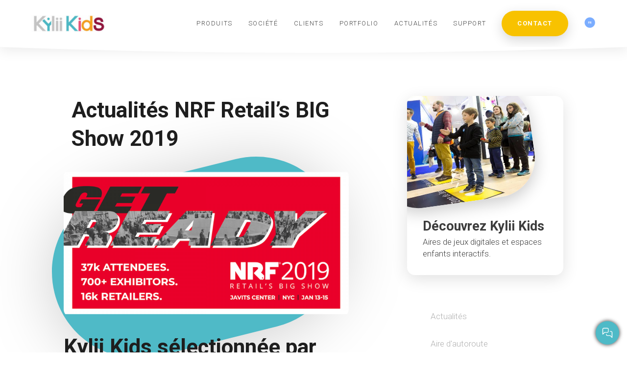

--- FILE ---
content_type: text/html; charset=UTF-8
request_url: https://kylii-kids.com/actualites/tag/nrf-retails-big-show-2019
body_size: 27511
content:
<!DOCTYPE html>
<html lang="fr-FR" prefix="og: http://ogp.me/ns#" class="no-js no-svg">
<head>
<meta charset="UTF-8">
<meta name="viewport" content="width=device-width, initial-scale=1">
<link href="https://fonts.googleapis.com/css?family=Roboto:300,400,500,700" rel="stylesheet">
<link rel="profile" href="http://gmpg.org/xfn/11">
<!-- Google tag (gtag.js) -->
<script async src="https://www.googletagmanager.com/gtag/js?id=G-BWCN3N207H"></script>
<script>
window.dataLayer = window.dataLayer || [];
function gtag(){dataLayer.push(arguments);}
gtag('js', new Date());
gtag('config', 'G-BWCN3N207H');
</script>
<script type="text/javascript">
<!-- Resonoon Widget Code -->
(function(r,e,s,o,c,h,a,t){
r[c]=r[c]||function(){(r[c].a=r[c].a||[]).push(arguments)};
t=e.createElement(s), a=e.getElementsByTagName(s)[0], t.async=1, t.src=o, a.parentNode.insertBefore(t,a)
})(window, document, "script", "https://resonoon.com/chat/js_chat.min.js?v=" + new Date(Date.now()).setSeconds(0,0), "reso");
reso("UpPczifKzYXWaw39TmXDnPNOnVWGFQ", "init");
<!-- End Resonoon Widget Code -->
</script>
<script>(function(html){html.className = html.className.replace(/\bno-js\b/,'js')})(document.documentElement);</script>
<title>NRF Retail&#039;s BIG Show 2019 Archives - Kylii-Kids</title>
<script>(function(d, s, id){
var js, fjs = d.getElementsByTagName(s)[0];
if (d.getElementById(id)) {return;}
js = d.createElement(s); js.id = id;
js.src = "//connect.facebook.net/en_US/sdk.js#xfbml=1&version=v2.6";
fjs.parentNode.insertBefore(js, fjs);
}(document, 'script', 'facebook-jssdk'));</script><link rel="alternate" hreflang="fr" href="https://kylii-kids.com/actualites/tag/nrf-retails-big-show-2019" />
<link rel="alternate" hreflang="en" href="https://kylii-kids.com/en/actualites/tag/nrf-retails-big-show-2019-en" />
<link rel="alternate" hreflang="es" href="https://kylii-kids.com/es/actualites/tag/nrf-retails-big-show-2019-es" />
<!-- This site is optimized with the Yoast SEO plugin v7.9.1 - https://yoast.com/wordpress/plugins/seo/ -->
<link rel="canonical" href="https://kylii-kids.com/actualites/tag/nrf-retails-big-show-2019" />
<meta property="og:locale" content="fr_FR" />
<meta property="og:type" content="object" />
<meta property="og:title" content="NRF Retail&#039;s BIG Show 2019 Archives - Kylii-Kids" />
<meta property="og:url" content="https://kylii-kids.com/actualites/tag/nrf-retails-big-show-2019" />
<meta property="og:site_name" content="Kylii-Kids" />
<meta name="twitter:card" content="summary_large_image" />
<meta name="twitter:title" content="NRF Retail&#039;s BIG Show 2019 Archives - Kylii-Kids" />
<meta name="twitter:site" content="@kyliikids" />
<script type='application/ld+json'>{"@context":"https:\/\/schema.org","@type":"Organization","url":"https:\/\/kylii-kids.com\/","sameAs":["https:\/\/www.facebook.com\/KyliiKids\/","https:\/\/www.instagram.com\/kyliikids\/","https:\/\/www.linkedin.com\/company\/kyliikids\/?originalSubdomain=fr","https:\/\/www.youtube.com\/channel\/UCLvbnz2buGb595IY-ZIZqIw","https:\/\/www.pinterest.fr\/kyliikids\/","https:\/\/twitter.com\/kyliikids"],"@id":"https:\/\/kylii-kids.com\/#organization","name":"Kylii Kids","logo":"http:\/\/kylii-kids.com\/wp-content\/uploads\/2018\/06\/logo-intro.png"}</script>
<!-- / Yoast SEO plugin. -->
<link rel='dns-prefetch' href='//ws.sharethis.com' />
<link rel='dns-prefetch' href='//maxcdn.bootstrapcdn.com' />
<link rel='dns-prefetch' href='//fonts.googleapis.com' />
<link rel='dns-prefetch' href='//s.w.org' />
<link href='https://fonts.gstatic.com' crossorigin rel='preconnect' />
<link rel="alternate" type="application/rss+xml" title="Kylii-Kids &raquo; Flux" href="https://kylii-kids.com/feed" />
<link rel="alternate" type="application/rss+xml" title="Kylii-Kids &raquo; Flux des commentaires" href="https://kylii-kids.com/comments/feed" />
<link rel="alternate" type="application/rss+xml" title="Kylii-Kids &raquo; Flux de l’étiquette NRF Retail&#039;s BIG Show 2019" href="https://kylii-kids.com/actualites/tag/nrf-retails-big-show-2019/feed" />
<script type="text/javascript">
window._wpemojiSettings = {"baseUrl":"https:\/\/s.w.org\/images\/core\/emoji\/11\/72x72\/","ext":".png","svgUrl":"https:\/\/s.w.org\/images\/core\/emoji\/11\/svg\/","svgExt":".svg","source":{"wpemoji":"https:\/\/kylii-kids.com\/wp-includes\/js\/wp-emoji.js?ver=4.9.8","twemoji":"https:\/\/kylii-kids.com\/wp-includes\/js\/twemoji.js?ver=4.9.8"}};
( function( window, document, settings ) {
var src, ready, ii, tests;
/*
* Create a canvas element for testing native browser support
* of emoji.
*/
var canvas = document.createElement( 'canvas' );
var context = canvas.getContext && canvas.getContext( '2d' );
/**
* Check if two sets of Emoji characters render the same.
*
* @param set1 array Set of Emoji characters.
* @param set2 array Set of Emoji characters.
* @returns {boolean} True if the two sets render the same.
*/
function emojiSetsRenderIdentically( set1, set2 ) {
var stringFromCharCode = String.fromCharCode;
// Cleanup from previous test.
context.clearRect( 0, 0, canvas.width, canvas.height );
context.fillText( stringFromCharCode.apply( this, set1 ), 0, 0 );
var rendered1 = canvas.toDataURL();
// Cleanup from previous test.
context.clearRect( 0, 0, canvas.width, canvas.height );
context.fillText( stringFromCharCode.apply( this, set2 ), 0, 0 );
var rendered2 = canvas.toDataURL();
return rendered1 === rendered2;
}
/**
* Detect if the browser supports rendering emoji or flag emoji. Flag emoji are a single glyph
* made of two characters, so some browsers (notably, Firefox OS X) don't support them.
*
* @since 4.2.0
*
* @param type {String} Whether to test for support of "flag" or "emoji".
* @return {Boolean} True if the browser can render emoji, false if it cannot.
*/
function browserSupportsEmoji( type ) {
var isIdentical;
if ( ! context || ! context.fillText ) {
return false;
}
/*
* Chrome on OS X added native emoji rendering in M41. Unfortunately,
* it doesn't work when the font is bolder than 500 weight. So, we
* check for bold rendering support to avoid invisible emoji in Chrome.
*/
context.textBaseline = 'top';
context.font = '600 32px Arial';
switch ( type ) {
case 'flag':
/*
* Test for UN flag compatibility. This is the least supported of the letter locale flags,
* so gives us an easy test for full support.
*
* To test for support, we try to render it, and compare the rendering to how it would look if
* the browser doesn't render it correctly ([U] + [N]).
*/
isIdentical = emojiSetsRenderIdentically(
[ 55356, 56826, 55356, 56819 ],
[ 55356, 56826, 8203, 55356, 56819 ]
);
if ( isIdentical ) {
return false;
}
/*
* Test for English flag compatibility. England is a country in the United Kingdom, it
* does not have a two letter locale code but rather an five letter sub-division code.
*
* To test for support, we try to render it, and compare the rendering to how it would look if
* the browser doesn't render it correctly (black flag emoji + [G] + [B] + [E] + [N] + [G]).
*/
isIdentical = emojiSetsRenderIdentically(
[ 55356, 57332, 56128, 56423, 56128, 56418, 56128, 56421, 56128, 56430, 56128, 56423, 56128, 56447 ],
[ 55356, 57332, 8203, 56128, 56423, 8203, 56128, 56418, 8203, 56128, 56421, 8203, 56128, 56430, 8203, 56128, 56423, 8203, 56128, 56447 ]
);
return ! isIdentical;
case 'emoji':
/*
* She's the hero Emoji deserves, but not the one it needs right now.
*
* To test for support, try to render a new emoji (female superhero),
* then compare it to how it would look if the browser doesn't render it correctly
* (superhero + female sign).
*/
isIdentical = emojiSetsRenderIdentically(
[55358, 56760, 9792, 65039],
[55358, 56760, 8203, 9792, 65039]
);
return ! isIdentical;
}
return false;
}
function addScript( src ) {
var script = document.createElement( 'script' );
script.src = src;
script.defer = script.type = 'text/javascript';
document.getElementsByTagName( 'head' )[0].appendChild( script );
}
tests = Array( 'flag', 'emoji' );
settings.supports = {
everything: true,
everythingExceptFlag: true
};
for( ii = 0; ii < tests.length; ii++ ) {
settings.supports[ tests[ ii ] ] = browserSupportsEmoji( tests[ ii ] );
settings.supports.everything = settings.supports.everything && settings.supports[ tests[ ii ] ];
if ( 'flag' !== tests[ ii ] ) {
settings.supports.everythingExceptFlag = settings.supports.everythingExceptFlag && settings.supports[ tests[ ii ] ];
}
}
settings.supports.everythingExceptFlag = settings.supports.everythingExceptFlag && ! settings.supports.flag;
settings.DOMReady = false;
settings.readyCallback = function() {
settings.DOMReady = true;
};
if ( ! settings.supports.everything ) {
ready = function() {
settings.readyCallback();
};
if ( document.addEventListener ) {
document.addEventListener( 'DOMContentLoaded', ready, false );
window.addEventListener( 'load', ready, false );
} else {
window.attachEvent( 'onload', ready );
document.attachEvent( 'onreadystatechange', function() {
if ( 'complete' === document.readyState ) {
settings.readyCallback();
}
} );
}
src = settings.source || {};
if ( src.concatemoji ) {
addScript( src.concatemoji );
} else if ( src.wpemoji && src.twemoji ) {
addScript( src.twemoji );
addScript( src.wpemoji );
}
}
} )( window, document, window._wpemojiSettings );
</script>
<style type="text/css">
img.wp-smiley,
img.emoji {
display: inline !important;
border: none !important;
box-shadow: none !important;
height: 1em !important;
width: 1em !important;
margin: 0 .07em !important;
vertical-align: -0.1em !important;
background: none !important;
padding: 0 !important;
}
</style>
<link rel='stylesheet' id='contact-form-7-css'  href='https://kylii-kids.com/wp-content/plugins/contact-form-7/includes/css/styles.css?ver=5.0.5' type='text/css' media='all' />
<link rel='stylesheet' id='menu-image-css'  href='https://kylii-kids.com/wp-content/plugins/menu-image/menu-image.css?ver=1.1' type='text/css' media='all' />
<link rel='stylesheet' id='simple-share-buttons-adder-font-awesome-css'  href='//maxcdn.bootstrapcdn.com/font-awesome/4.3.0/css/font-awesome.min.css?ver=4.9.8' type='text/css' media='all' />
<style id='wpgb-head-inline-css' type='text/css'>
.wp-grid-builder:not(.wpgb-template),.wpgb-facet{opacity:0.01}.wpgb-facet fieldset{margin:0;padding:0;border:none;outline:none;box-shadow:none}.wpgb-facet fieldset:last-child{margin-bottom:40px;}.wpgb-facet fieldset legend.wpgb-sr-only{height:1px;width:1px}
</style>
<link rel='stylesheet' id='wpml-menu-item-0-css'  href='//kylii-kids.com/wp-content/plugins/sitepress-multilingual-cms/templates/language-switchers/menu-item/style.css?ver=1' type='text/css' media='all' />
<link rel='stylesheet' id='wpml-cms-nav-css-css'  href='https://kylii-kids.com/wp-content/plugins/wpml-cms-nav/res/css/navigation.css?ver=1.4.23' type='text/css' media='all' />
<link rel='stylesheet' id='cms-navigation-style-base-css'  href='https://kylii-kids.com/wp-content/plugins/wpml-cms-nav/res/css/cms-navigation-base.css?ver=1.4.23' type='text/css' media='screen' />
<link rel='stylesheet' id='cms-navigation-style-css'  href='https://kylii-kids.com/wp-content/plugins/wpml-cms-nav/res/css/cms-navigation.css?ver=1.4.23' type='text/css' media='screen' />
<link rel='stylesheet' id='twentyseventeen-fonts-css'  href='https://fonts.googleapis.com/css?family=Libre+Franklin%3A300%2C300i%2C400%2C400i%2C600%2C600i%2C800%2C800i&#038;subset=latin%2Clatin-ext' type='text/css' media='all' />
<link rel='stylesheet' id='twentyseventeen-style-css'  href='https://kylii-kids.com/wp-content/themes/kylii-kids/style.css?ver=4.9.8' type='text/css' media='all' />
<!--[if lt IE 9]>
<link rel='stylesheet' id='twentyseventeen-ie8-css'  href='https://kylii-kids.com/wp-content/themes/kylii-kids/assets/css/ie8.css?ver=1.0' type='text/css' media='all' />
<![endif]-->
<script type='text/javascript' src='https://kylii-kids.com/wp-includes/js/jquery/jquery.js?ver=1.12.4'></script>
<script type='text/javascript' src='https://kylii-kids.com/wp-includes/js/jquery/jquery-migrate.js?ver=1.4.1'></script>
<script id='st_insights_js' type='text/javascript' src='https://ws.sharethis.com/button/st_insights.js?publisher=4d48b7c5-0ae3-43d4-bfbe-3ff8c17a8ae6&#038;product=simpleshare'></script>
<!--[if lt IE 9]>
<script type='text/javascript' src='https://kylii-kids.com/wp-content/themes/kylii-kids/assets/js/html5.js?ver=3.7.3'></script>
<![endif]-->
<link rel='https://api.w.org/' href='https://kylii-kids.com/wp-json/' />
<link rel="EditURI" type="application/rsd+xml" title="RSD" href="https://kylii-kids.com/xmlrpc.php?rsd" />
<link rel="wlwmanifest" type="application/wlwmanifest+xml" href="https://kylii-kids.com/wp-includes/wlwmanifest.xml" /> 
<meta name="generator" content="WordPress 4.9.8" />
<meta name="generator" content="WPML ver:4.0.8 stt:1,4,3,27,2;" />
<noscript><style>.wp-grid-builder .wpgb-card.wpgb-card-hidden .wpgb-card-wrapper{opacity:1!important;visibility:visible!important;transform:none!important}.wpgb-facet {opacity:1!important;pointer-events:auto!important}.wpgb-facet *:not(.wpgb-pagination-facet){display:none}</style></noscript><link rel="apple-touch-icon" sizes="180x180" href="/wp-content/uploads/fbrfg/apple-touch-icon.png">
<link rel="icon" type="image/png" sizes="32x32" href="/wp-content/uploads/fbrfg/favicon-32x32.png">
<link rel="icon" type="image/png" sizes="16x16" href="/wp-content/uploads/fbrfg/favicon-16x16.png">
<link rel="manifest" href="/wp-content/uploads/fbrfg/site.webmanifest">
<link rel="mask-icon" href="/wp-content/uploads/fbrfg/safari-pinned-tab.svg" color="#5bbad5">
<link rel="shortcut icon" href="/wp-content/uploads/fbrfg/favicon.ico">
<meta name="msapplication-TileColor" content="#da532c">
<meta name="msapplication-config" content="/wp-content/uploads/fbrfg/browserconfig.xml">
<meta name="theme-color" content="#ffffff"><style type="text/css">.broken_link, a.broken_link {
text-decoration: line-through;
}</style>		<style type="text/css" id="wp-custom-css">
.slides__wrapper{
margin-top: 40px!important
}
</style>
</head>
<body class="archive tag tag-nrf-retails-big-show-2019 tag-326 wp-custom-logo hfeed has-header-image has-sidebar page-two-column colors-light">
<!-- <a class="skip-link screen-reader-text" href="#content">Skip to content</a> -->
<header id="header" class="header" role="banner">
<a href="https://kylii-kids.com/" class="custom-logo-link" rel="home" itemprop="url"><img width="1140" height="250" src="https://kylii-kids.com/wp-content/uploads/2019/04/cropped-cropped-KyliiKidsLogo-intro.jpg" class="custom-logo" alt="Kylii-Kids" itemprop="logo" srcset="https://kylii-kids.com/wp-content/uploads/2019/04/cropped-cropped-KyliiKidsLogo-intro.jpg 1140w, https://kylii-kids.com/wp-content/uploads/2019/04/cropped-cropped-KyliiKidsLogo-intro-300x66.jpg 300w, https://kylii-kids.com/wp-content/uploads/2019/04/cropped-cropped-KyliiKidsLogo-intro-768x168.jpg 768w, https://kylii-kids.com/wp-content/uploads/2019/04/cropped-cropped-KyliiKidsLogo-intro-1024x225.jpg 1024w, https://kylii-kids.com/wp-content/uploads/2019/04/cropped-cropped-KyliiKidsLogo-intro-24x5.jpg 24w, https://kylii-kids.com/wp-content/uploads/2019/04/cropped-cropped-KyliiKidsLogo-intro-36x8.jpg 36w, https://kylii-kids.com/wp-content/uploads/2019/04/cropped-cropped-KyliiKidsLogo-intro-48x11.jpg 48w" sizes="(max-width: 767px) 89vw, (max-width: 1000px) 54vw, (max-width: 1071px) 543px, 580px" /></a>
<div class="navigation-top">
<nav id="site-navigation" class="main-navigation" role="navigation" aria-label="Top Menu">
<div class="menu-top-fr-container"><ul id="top-menu" class="menu"><li id="menu-item-4773" class="menu-item menu-item-type-custom menu-item-object-custom menu-item-has-children menu-item-4773"><a class="menu-image-title-after"><span class="menu-image-title">Produits</span><svg class="icon icon-angle-down" aria-hidden="true" role="img"> <use href="#icon-angle-down" xlink:href="#icon-angle-down"></use> </svg></a>
<ul class="sub-menu">
<li id="menu-item-7463" class="menu-item menu-item-type-post_type menu-item-object-product menu-item-7463"><a href="https://kylii-kids.com/product/chasse-au-tresor-rfid-challenge-kylii" class="menu-image-title-below menu-image-hovered"><span class='menu-image-hover-wrapper'><img width="48" height="48" src="https://kylii-kids.com/wp-content/uploads/2020/08/quest-48x48.png" class="menu-image menu-image-title-below" alt="" /><img width="48" height="48" src="https://kylii-kids.com/wp-content/uploads/2020/08/quest-ok-48x48.png" class="hovered-image menu-image-title-below" alt="" style="margin-left: -48px;" /></span><span class="menu-image-title">Chasse au trésor</span></a></li>
<li id="menu-item-7498" class="menu-item menu-item-type-post_type menu-item-object-product menu-item-7498"><a href="https://kylii-kids.com/product/jeu-mur-interactif-enfants" class="menu-image-title-below menu-image-hovered"><span class='menu-image-hover-wrapper'><img width="48" height="48" src="https://kylii-kids.com/wp-content/uploads/2020/10/mur-interactif-48x48.png" class="menu-image menu-image-title-below" alt="" /><img width="48" height="48" src="https://kylii-kids.com/wp-content/uploads/2020/10/mur-interactif-selected-48x48.png" class="hovered-image menu-image-title-below" alt="" style="margin-left: -48px;" /></span><span class="menu-image-title">Mur interactif</span></a></li>
<li id="menu-item-4915" class="menu-item menu-item-type-post_type menu-item-object-product menu-item-4915"><a href="https://kylii-kids.com/product/jeux-ecran-realite-augmentee-enfants" class="menu-image-title-below menu-image-hovered"><span class='menu-image-hover-wrapper'><img width="48" height="48" src="https://kylii-kids.com/wp-content/uploads/2019/05/realitee-augmentee-48x48.png" class="menu-image menu-image-title-below" alt="" /><img width="48" height="48" src="https://kylii-kids.com/wp-content/uploads/2019/05/realitee-augmentee-ok-48x48.png" class="hovered-image menu-image-title-below" alt="" style="margin-left: -48px;" /></span><span class="menu-image-title">Réalité augmentée</span></a></li>
<li id="menu-item-8188" class="menu-item menu-item-type-post_type menu-item-object-product menu-item-8188"><a href="https://kylii-kids.com/product/table-tactile-enfants-multijoueurs" class="menu-image-title-below menu-image-hovered"><span class='menu-image-hover-wrapper'><img width="48" height="48" src="https://kylii-kids.com/wp-content/uploads/2021/02/table-48x48.png" class="menu-image menu-image-title-below" alt="Pictogramme table tactile Kylii Kids" /><img width="48" height="48" src="https://kylii-kids.com/wp-content/uploads/2021/02/table-ok-48x48.png" class="hovered-image menu-image-title-below" alt="Pictogramme table tactile Kylii Kids" style="margin-left: -48px;" /></span><span class="menu-image-title">Table tactile</span></a></li>
<li id="menu-item-8187" class="menu-item menu-item-type-post_type menu-item-object-product menu-item-8187"><a href="https://kylii-kids.com/product/bornes-tactiles-enfants" class="menu-image-title-below menu-image-hovered"><span class='menu-image-hover-wrapper'><img width="48" height="48" src="https://kylii-kids.com/wp-content/uploads/2019/05/jeux-tactiles-48x48.png" class="menu-image menu-image-title-below" alt="Pictogramme bornes tactiles Kylii Kids" /><img width="48" height="48" src="https://kylii-kids.com/wp-content/uploads/2019/05/jeux-tactiles-ok-48x48.png" class="hovered-image menu-image-title-below" alt="Pictogramme bornes tactiles Kylii Kids" style="margin-left: -48px;" /></span><span class="menu-image-title">Bornes tactiles</span></a></li>
<li id="menu-item-4791" class="menu-item menu-item-type-post_type menu-item-object-product menu-item-4791"><a href="https://kylii-kids.com/product/jeux-realite-virtuelle-meuble-vr-enfants" class="menu-image-title-below menu-image-hovered"><span class='menu-image-hover-wrapper'><img width="48" height="48" src="https://kylii-kids.com/wp-content/uploads/2020/04/realitee-virtuelle-48x48.png" class="menu-image menu-image-title-below" alt="" /><img width="48" height="48" src="https://kylii-kids.com/wp-content/uploads/2020/04/realitee-virtuelle-ok-48x48.png" class="hovered-image menu-image-title-below" alt="" style="margin-left: -48px;" /></span><span class="menu-image-title">Réalité virtuelle</span></a></li>
<li id="menu-item-4790" class="menu-item menu-item-type-post_type menu-item-object-product menu-item-4790"><a href="https://kylii-kids.com/product/video-projection-jeux-sol-interactif-enfants" class="menu-image-title-below menu-image-hovered"><span class='menu-image-hover-wrapper'><img width="48" height="48" src="https://kylii-kids.com/wp-content/uploads/2019/05/sol-interactif-48x48.png" class="menu-image menu-image-title-below" alt="" /><img width="48" height="48" src="https://kylii-kids.com/wp-content/uploads/2019/05/sol-interactif-ok-48x48.png" class="hovered-image menu-image-title-below" alt="" style="margin-left: -48px;" /></span><span class="menu-image-title">Sol interactif</span></a></li>
<li id="menu-item-15977" class="menu-item menu-item-type-post_type menu-item-object-product menu-item-15977"><a href="https://kylii-kids.com/product/panneau-interactif-rse" class="menu-image-title-after menu-image-hovered"><span class='menu-image-hover-wrapper'><img width="48" height="48" src="https://s3-eu-west-1.amazonaws.com/kyliikids/wp-content/uploads/2024/04/LogoPowerB1.png" class="menu-image menu-image-title-after" alt="Logo Kylii Power" /><img width="48" height="48" src="https://s3-eu-west-1.amazonaws.com/kyliikids/wp-content/uploads/2024/04/LogoPowerW1.png" class="hovered-image menu-image-title-after" alt="Logo Kylii Power" style="margin-left: -48px;" /></span><span class="menu-image-title">Panneau interactif RSE</span></a></li>
</ul>
</li>
<li id="menu-item-16784" class="menu-item menu-item-type-custom menu-item-object-custom menu-item-16784"><a href="http://www.kylii.com" class="menu-image-title-after"><span class="menu-image-title">Société</span></a></li>
<li id="menu-item-4774" class="menu-item menu-item-type-custom menu-item-object-custom menu-item-has-children menu-item-4774"><a class="menu-image-title-after"><span class="menu-image-title">Clients</span><svg class="icon icon-angle-down" aria-hidden="true" role="img"> <use href="#icon-angle-down" xlink:href="#icon-angle-down"></use> </svg></a>
<ul class="sub-menu">
<li id="menu-item-4783" class="menu-item menu-item-type-post_type menu-item-object-clients menu-item-4783"><a href="https://kylii-kids.com/clients/centre-commercial-galerie-marchande-aire-jeux-enfants-digitale" class="menu-image-title-below menu-image-hovered"><span class='menu-image-hover-wrapper'><img width="48" height="48" src="https://s3-eu-west-1.amazonaws.com/kyliikids/wp-content/uploads/2018/11/15093401/centres-commerciaux-48x48.png" class="menu-image menu-image-title-below" alt="" /><img width="48" height="48" src="https://s3-eu-west-1.amazonaws.com/kyliikids/wp-content/uploads/2018/11/15093402/centres-commerciaux-ok-48x48.png" class="hovered-image menu-image-title-below" alt="" style="margin-left: -48px;" /></span><span class="menu-image-title">Centres commerciaux</span></a></li>
<li id="menu-item-4782" class="menu-item menu-item-type-post_type menu-item-object-clients menu-item-4782"><a href="https://kylii-kids.com/clients/restaurant-aire-coin-jeux-enfants-interactif" class="menu-image-title-below menu-image-hovered"><span class='menu-image-hover-wrapper'><img width="48" height="48" src="https://s3-eu-west-1.amazonaws.com/kyliikids/wp-content/uploads/2018/11/15093417/restauration-48x48.png" class="menu-image menu-image-title-below" alt="" /><img width="48" height="48" src="https://s3-eu-west-1.amazonaws.com/kyliikids/wp-content/uploads/2018/11/15093358/restauration-ok-48x48.png" class="hovered-image menu-image-title-below" alt="" style="margin-left: -48px;" /></span><span class="menu-image-title">Restaurants &#038; Fast-Food</span></a></li>
<li id="menu-item-4780" class="menu-item menu-item-type-post_type menu-item-object-clients menu-item-4780"><a href="https://kylii-kids.com/clients/magasin-point-vente-coin-jeux-enfants-interactif" class="menu-image-title-below menu-image-hovered"><span class='menu-image-hover-wrapper'><img width="48" height="48" src="https://s3-eu-west-1.amazonaws.com/kyliikids/wp-content/uploads/2018/11/15093412/magasins-48x48.png" class="menu-image menu-image-title-below" alt="" /><img width="48" height="48" src="https://s3-eu-west-1.amazonaws.com/kyliikids/wp-content/uploads/2018/11/15093413/magasins-ok-48x48.png" class="hovered-image menu-image-title-below" alt="" style="margin-left: -48px;" /></span><span class="menu-image-title">Points de vente</span></a></li>
<li id="menu-item-4781" class="menu-item menu-item-type-post_type menu-item-object-clients menu-item-4781"><a href="https://kylii-kids.com/clients/hotels-espaces-jeux-enfants-familles" class="menu-image-title-below menu-image-hovered"><span class='menu-image-hover-wrapper'><img width="48" height="48" src="https://s3-eu-west-1.amazonaws.com/kyliikids/wp-content/uploads/2018/11/15093408/hotellerie-48x48.png" class="menu-image menu-image-title-below" alt="" /><img width="48" height="48" src="https://s3-eu-west-1.amazonaws.com/kyliikids/wp-content/uploads/2018/11/15093409/hotellerie-ok-48x48.png" class="hovered-image menu-image-title-below" alt="" style="margin-left: -48px;" /></span><span class="menu-image-title">Hôtels &#038; Vacances</span></a></li>
<li id="menu-item-4779" class="menu-item menu-item-type-post_type menu-item-object-clients menu-item-4779"><a href="https://kylii-kids.com/clients/pharmacie-opticien-coin-jeux-enfants-interactif" class="menu-image-title-below menu-image-hovered"><span class='menu-image-hover-wrapper'><img width="48" height="48" src="https://s3-eu-west-1.amazonaws.com/kyliikids/wp-content/uploads/2018/11/15093414/pharmacie-opticien-48x48.png" class="menu-image menu-image-title-below" alt="" /><img width="48" height="48" src="https://s3-eu-west-1.amazonaws.com/kyliikids/wp-content/uploads/2018/11/15093416/pharmacie-opticien-ok-48x48.png" class="hovered-image menu-image-title-below" alt="" style="margin-left: -48px;" /></span><span class="menu-image-title">Pharmacies &#038; Opticiens</span></a></li>
<li id="menu-item-4777" class="menu-item menu-item-type-post_type menu-item-object-clients menu-item-4777"><a href="https://kylii-kids.com/clients/coin-espace-jeux-enfants-digitaux-sante-hopitaux-salle-attente" class="menu-image-title-below menu-image-hovered"><span class='menu-image-hover-wrapper'><img width="48" height="48" src="https://s3-eu-west-1.amazonaws.com/kyliikids/wp-content/uploads/2018/11/15093406/hopitaux-48x48.png" class="menu-image menu-image-title-below" alt="" /><img width="48" height="48" src="https://s3-eu-west-1.amazonaws.com/kyliikids/wp-content/uploads/2018/11/15093407/hopitaux-ok-48x48.png" class="hovered-image menu-image-title-below" alt="" style="margin-left: -48px;" /></span><span class="menu-image-title">Hôpitaux &#038; Santé</span></a></li>
<li id="menu-item-4778" class="menu-item menu-item-type-post_type menu-item-object-clients menu-item-4778"><a href="https://kylii-kids.com/clients/aires-autoroute-aire-jeux-enfants-interieure" class="menu-image-title-below menu-image-hovered"><span class='menu-image-hover-wrapper'><img width="48" height="48" src="https://kylii-kids.com/wp-content/uploads/2019/05/Transport_noir_picto-48x48.png" class="menu-image menu-image-title-below" alt="" /><img width="48" height="48" src="https://kylii-kids.com/wp-content/uploads/2019/05/Transport_blanc_picto-48x48.png" class="hovered-image menu-image-title-below" alt="" style="margin-left: -48px;" /></span><span class="menu-image-title">Autoroutes &#038; Gares</span></a></li>
<li id="menu-item-4775" class="menu-item menu-item-type-post_type menu-item-object-clients menu-item-4775"><a href="https://kylii-kids.com/clients/parcs-de-jeux-couverts" class="menu-image-title-below menu-image-hovered"><span class='menu-image-hover-wrapper'><img width="48" height="48" src="https://kylii-kids.com/wp-content/uploads/2019/05/indoor-48x48.png" class="menu-image menu-image-title-below" alt="" /><img width="48" height="48" src="https://kylii-kids.com/wp-content/uploads/2019/05/indoor-ok-48x48.png" class="hovered-image menu-image-title-below" alt="" style="margin-left: -48px;" /></span><span class="menu-image-title">Parcs de jeux</span></a></li>
<li id="menu-item-4776" class="menu-item menu-item-type-post_type menu-item-object-clients menu-item-4776"><a href="https://kylii-kids.com/clients/animations-digitales-touristiques-collectivites" class="menu-image-title-below menu-image-hovered"><span class='menu-image-hover-wrapper'><img width="48" height="48" src="https://kylii-kids.com/wp-content/uploads/2019/05/espace-publics-48x48.png" class="menu-image menu-image-title-below" alt="" /><img width="48" height="48" src="https://kylii-kids.com/wp-content/uploads/2019/05/espace-publics-ok-48x48.png" class="hovered-image menu-image-title-below" alt="" style="margin-left: -48px;" /></span><span class="menu-image-title">Collectivités &#038; Culture</span></a></li>
</ul>
</li>
<li id="menu-item-12730" class="menu-item menu-item-type-post_type menu-item-object-page menu-item-12730"><a href="https://kylii-kids.com/portfolio" class="menu-image-title-after"><span class="menu-image-title">Portfolio</span></a></li>
<li id="menu-item-4785" class="menu-item menu-item-type-custom menu-item-object-custom menu-item-4785"><a href="/actualites" class="menu-image-title-after"><span class="menu-image-title">Actualités</span></a></li>
<li id="menu-item-16769" class="menu-item menu-item-type-post_type menu-item-object-society menu-item-16769"><a href="https://kylii-kids.com/society/support" class="menu-image-title-after"><span class="menu-image-title">Support</span></a></li>
<li id="menu-item-15190" class="menu-item menu-item-type-custom menu-item-object-custom menu-item-15190"><a href="https://marketing.kylii.com/page/67608/3127/page.aspx" class="menu-image-title-after"><span class="menu-image-title">Contact</span></a></li>
<li id="menu-item-wpml-ls-194-fr" class="menu-item wpml-ls-slot-194 wpml-ls-item wpml-ls-item-fr wpml-ls-current-language wpml-ls-menu-item wpml-ls-first-item menu-item-type-wpml_ls_menu_item menu-item-object-wpml_ls_menu_item menu-item-has-children menu-item-wpml-ls-194-fr"><a title="Français" href="https://kylii-kids.com/actualites/tag/nrf-retails-big-show-2019" class="menu-image-title-after"><span class="menu-image-title"><img class="wpml-ls-flag" src="https://kylii-kids.com/wp-content/uploads/flags/FR_Icon.png" alt="fr" title="Français"><span class="wpml-ls-native">Français</span></span><svg class="icon icon-angle-down" aria-hidden="true" role="img"> <use href="#icon-angle-down" xlink:href="#icon-angle-down"></use> </svg></a>
<ul class="sub-menu">
<li id="menu-item-wpml-ls-194-en" class="menu-item wpml-ls-slot-194 wpml-ls-item wpml-ls-item-en wpml-ls-menu-item menu-item-type-wpml_ls_menu_item menu-item-object-wpml_ls_menu_item menu-item-wpml-ls-194-en"><a title="English" href="https://kylii-kids.com/en/actualites/tag/nrf-retails-big-show-2019-en" class="menu-image-title-after"><span class="menu-image-title"><img class="wpml-ls-flag" src="https://kylii-kids.com/wp-content/uploads/flags/EN_Icon.png" alt="en" title="English"><span class="wpml-ls-native">English</span></span></a></li>
<li id="menu-item-wpml-ls-194-es" class="menu-item wpml-ls-slot-194 wpml-ls-item wpml-ls-item-es wpml-ls-menu-item menu-item-type-wpml_ls_menu_item menu-item-object-wpml_ls_menu_item menu-item-wpml-ls-194-es"><a title="Español" href="https://kylii-kids.com/es/actualites/tag/nrf-retails-big-show-2019-es" class="menu-image-title-after"><span class="menu-image-title"><img class="wpml-ls-flag" src="https://kylii-kids.com/wp-content/uploads/flags/ES_Icon.png" alt="es" title="Español"><span class="wpml-ls-native">Español</span></span></a></li>
<li id="menu-item-wpml-ls-194-de" class="menu-item wpml-ls-slot-194 wpml-ls-item wpml-ls-item-de wpml-ls-menu-item menu-item-type-wpml_ls_menu_item menu-item-object-wpml_ls_menu_item menu-item-wpml-ls-194-de"><a title="Deutsch" href="https://kylii-kids.com/de" class="menu-image-title-after"><span class="menu-image-title"><img class="wpml-ls-flag" src="https://kylii-kids.com/wp-content/uploads/flags/DE_Icon.png" alt="de" title="Deutsch"><span class="wpml-ls-native">Deutsch</span></span></a></li>
<li id="menu-item-wpml-ls-194-it" class="menu-item wpml-ls-slot-194 wpml-ls-item wpml-ls-item-it wpml-ls-menu-item wpml-ls-last-item menu-item-type-wpml_ls_menu_item menu-item-object-wpml_ls_menu_item menu-item-wpml-ls-194-it"><a title="Italiano" href="https://kylii-kids.com/it" class="menu-image-title-after"><span class="menu-image-title"><img class="wpml-ls-flag" src="https://kylii-kids.com/wp-content/uploads/flags/IT_Icon.png" alt="it" title="Italiano"><span class="wpml-ls-native">Italiano</span></span></a></li>
</ul>
</li>
</ul></div></nav><!-- #site-navigation -->
</div>
<button class="trigger-nav" id="triggerNav">
<span></span>
</button>
<svg width="1280" height="10" class="o-curve">
<use xlink:href="#curve-fit"></use>
</svg>
</header><!-- #header -->
<main id="page" class="page" role="main">
<div class="posts posts--archive">
<div class="container--xlg">
<div class="row">
<div class="col-md-7">
<h1 class="entry-title entry-title--post">
Actualités NRF Retail&rsquo;s BIG Show 2019          </h1>
<article id="post-5730" class="post-5730 post type-post status-publish format-standard has-post-thumbnail hentry category-actualites category-point-de-vente tag-business-france tag-french-tech-pavillion tag-nrf-retails-big-show-2019">
<div class="post-thumbnail">
<svg class="o-pill" width="592" height="412">
<use xlink:href="#pill-post" fill="#4FBAC7"></use>
</svg>
<a href="https://kylii-kids.com/actualites/kylii-kids-selectionnee-par-business-france-pour-le-nrf-retails-big-show-2019">
<img width="1024" height="536" src="https://kylii-kids.com/wp-content/uploads/2018/11/001447_NRF_Big_Show_Social_Share_v3.png" class="attachment-twentyseventeen-featured-image size-twentyseventeen-featured-image wp-post-image" alt="Kylii Kids sélectionnée par Business France pour le NRF Retail&#039;s BIG Show 2019" srcset="https://kylii-kids.com/wp-content/uploads/2018/11/001447_NRF_Big_Show_Social_Share_v3.png 1024w, https://kylii-kids.com/wp-content/uploads/2018/11/001447_NRF_Big_Show_Social_Share_v3-300x157.png 300w, https://kylii-kids.com/wp-content/uploads/2018/11/001447_NRF_Big_Show_Social_Share_v3-768x402.png 768w, https://kylii-kids.com/wp-content/uploads/2018/11/001447_NRF_Big_Show_Social_Share_v3-24x13.png 24w, https://kylii-kids.com/wp-content/uploads/2018/11/001447_NRF_Big_Show_Social_Share_v3-36x19.png 36w, https://kylii-kids.com/wp-content/uploads/2018/11/001447_NRF_Big_Show_Social_Share_v3-48x25.png 48w" sizes="(max-width: 767px) 89vw, (max-width: 1000px) 54vw, (max-width: 1071px) 543px, 580px" />			</a>
</div><!-- .post-thumbnail -->
<header class="entry-header">
<h2 class="entry-title"><a href="https://kylii-kids.com/actualites/kylii-kids-selectionnee-par-business-france-pour-le-nrf-retails-big-show-2019" rel="bookmark">Kylii Kids sélectionnée par Business France pour le NRF Retail&rsquo;s BIG Show 2019</a></h2>	</header><!-- .entry-header -->
<div class="entry-content">
<p><strong>Kylii Kids fait partie des 20 startups du </strong><strong>French Tech Pavillion qui montreront à New York leurs innovations pour le futur du commerce au </strong><strong><a href="https://nrfbigshow.nrf.com/">NRF Retail&rsquo;s BIG Show</a></strong><strong>.</strong></p>
<p>Dans le retail, s’il y a bien un salon à visiter, c’est le <a href="https://nrfbigshow.nrf.com/">NRF Retail&rsquo;s BIG Show</a> de New York. Cette année, il aura lieu du 13 au 15 janvier 2019. Il devrait attirer plus de 37 000 participants et 16 000 retailers. C&rsquo;est LE rendez-vous de l&rsquo;innovation dans l&rsquo;univers du commerce. <a href="https://event.businessfrance.fr/nrf/">Business France</a> y emmène régulièrement une sélection de startups triées sur le volet. Cette année, Kylii Kids fait partie des élues.</p>
<h2><strong>Une maturité pour aborder le marché américain</strong></h2>
<p>À l’issue d’un concours, seules <a href="https://www.lsa-conso.fr/nrf19-decouvrez-les-20-start-ups-de-la-delegation-business-france-french-tech,299831">20 startups</a> ont eu la chance de pouvoir exposer sur le French Tech Pavillion du NRF Retail’s Big Show. 6 dans la catégorie « Early Stage ». 14 dans la catégorie « Mature », donc celles qui ont déjà des clients français et internationaux et qui ont une vraie ambition de se développer sur le marché américain. Kylii Kids a été retenue sur ces critères. En plus, comme l’explique Johann Gobe, son CEO, dans <a href="https://www.lesclesdudigital.fr/nrf2019-des-espaces-interactifs-et-ludiques-pour-enfants/">une interview</a> pour Les Clés du Digital « <em>le marché américain est notre objectif pour 2019. NRF est donc pour nous une véritable occasion de comprendre ce marché, de rencontrer de potentiels partenaires ou d’entamer et d’approfondir nos discussions avec les enseignes sur place</em> ».</p>
<h2><strong>Toutes les innovations présentes</strong></h2>
<p>Kylii Kids sera donc présente du 13 au 15 janvier 2019 sur le French Tech Pavillion (level 1, stand 541). L’occasion de découvrir toutes les solutions proposées par le leader mondial des espaces enfants interactifs. <a href="https://kylii-kids.com/product/jeux-ecran-realite-augmentee-enfants">Réalité augmentée</a>, <a href="https://kylii-kids.com/product/borne-jeux-table-tactile-enfants">tables et bornes tactiles</a>, <a href="https://kylii-kids.com/product/video-projection-jeux-sol-interactif-enfants">sol interactif</a>, mais aussi la toute dernière innovation : la <a href="https://kylii-kids.com/product/jeux-realite-virtuelle-meuble-vr-enfants">réalité virtuelle </a>! Alors direction Big Apple pour la grand-messe du retail et en savoir plus sur son futur. N’hésitez pas à contacter Kylii Kids pour les rencontrer à cette occasion : <a href="mailto:sales@kylii-kids.com">sales@kylii-kids.com</a>.</p>
<p><iframe src="https://www.youtube.com/embed/HznagiUeENk" width="560" height="315" frameborder="0" allowfullscreen="allowfullscreen"></iframe></p>
<ul class="entry-meta">
<li>
<i class="icon">
<svg width="10.5" height="15">
<use xlink:href="#calendar" fill="#CCCCCC"></use>
</svg>
</i>
02/12/2018			</li>
<li>
<i class="icon">
<svg width="15" height="16.5">
<use xlink:href="#map" fill="#CCCCCC"></use>
</svg>
</i>
</li>
</ul>
<ul class="post-categories">
<li><a href="https://kylii-kids.com/actualites/categorie/actualites" rel="category tag">Actualités</a></li>
<li><a href="https://kylii-kids.com/actualites/categorie/point-de-vente" rel="category tag">Point de vente</a></li></ul>
</div><!-- .entry-content -->
</article><!-- #post-## -->
</div>
<div class="col-md-offset-1 col-md-4">
<aside id="secondary" class="widget-area" role="complementary" aria-label="Blog Sidebar">
<div class="post__sidebar">
<section id="media_image-2" class="widget widget_media_image"><a href="/"><img width="300" height="169" src="https://s3-eu-west-1.amazonaws.com/kyliikids/wp-content/uploads/2018/11/15125907/Sodebo-1280x720-768x432-300x169.jpg" class="image wp-image-5290  attachment-medium size-medium" alt="Sodebo au Vendée Globe" style="max-width: 100%; height: auto;" srcset="https://s3-eu-west-1.amazonaws.com/kyliikids/wp-content/uploads/2018/11/15125907/Sodebo-1280x720-768x432-300x169.jpg 300w, https://s3-eu-west-1.amazonaws.com/kyliikids/wp-content/uploads/2018/11/15125907/Sodebo-1280x720-768x432.jpg 768w, https://s3-eu-west-1.amazonaws.com/kyliikids/wp-content/uploads/2018/11/15125907/Sodebo-1280x720-768x432-24x14.jpg 24w, https://s3-eu-west-1.amazonaws.com/kyliikids/wp-content/uploads/2018/11/15125907/Sodebo-1280x720-768x432-36x20.jpg 36w, https://s3-eu-west-1.amazonaws.com/kyliikids/wp-content/uploads/2018/11/15125907/Sodebo-1280x720-768x432-48x27.jpg 48w" sizes="(max-width: 767px) 89vw, (max-width: 1000px) 54vw, (max-width: 1071px) 543px, 580px" /></a></section><section id="custom_html-2" class="widget_text widget widget_custom_html"><div class="textwidget custom-html-widget"><div class="widget-title">Découvrez Kylii Kids</div>
Aires de jeux digitales et espaces enfants interactifs.</div></section>	</div>
<section id="categories-2" class="widget widget_categories"><h2 class="widget-title">Categories</h2>		<ul>
<li class="cat-item cat-item-529"><a href="https://kylii-kids.com/actualites/categorie/actualites" title="Archives des actualités de la catégorie “Actualités” du site web de la société Kylii Kids, leader des espaces enfants interactifs.">Actualités</a>
</li>
<li class="cat-item cat-item-13"><a href="https://kylii-kids.com/actualites/categorie/aire-autoroute" title="Archives des actualités de la catégorie &quot;Aire d&#039;autoroute&quot; du site web de la société Kylii Kids, leader des espaces enfants interactifs.">Aire d&#039;autoroute</a>
</li>
<li class="cat-item cat-item-23"><a href="https://kylii-kids.com/actualites/categorie/aire-de-jeux-indoor" title="Archives des actualités de la catégorie &quot;Aire de jeux indoor&quot; du site web de la société Kylii Kids, leader des espaces enfants interactifs.">Aire de jeux indoor</a>
</li>
<li class="cat-item cat-item-575"><a href="https://kylii-kids.com/actualites/categorie/gestion-maintenance/astuces-gestion-maintenance" >Astuces</a>
</li>
<li class="cat-item cat-item-523"><a href="https://kylii-kids.com/actualites/categorie/autre" title="Archives des actualités de la catégorie “Autre” du site web de la société Kylii Kids, leader des espaces enfants interactifs.">Autre</a>
</li>
<li class="cat-item cat-item-14"><a href="https://kylii-kids.com/actualites/categorie/centre-commercial" title="Archives des actualités de la catégorie &quot;Centre commercial&quot; du site web de la société Kylii Kids, leader des espaces enfants interactifs.">Centre commercial</a>
</li>
<li class="cat-item cat-item-31"><a href="https://kylii-kids.com/actualites/categorie/sante" title="Archives des actualités de la catégorie &quot;Santé&quot; du site web de la société Kylii Kids, leader des espaces enfants interactifs.">Établissement de santé</a>
</li>
<li class="cat-item cat-item-525"><a href="https://kylii-kids.com/actualites/categorie/exemples-installation" title="Archives des actualités de la catégorie “Exemples d&#039;installations” du site web de la société Kylii Kids, leader des espaces enfants interactifs.">Exemples d&#039;installations</a>
</li>
<li class="cat-item cat-item-524"><a href="https://kylii-kids.com/actualites/categorie/gestion-maintenance" title="Archives des actualités de la catégorie “Gestion &amp; Maintenance” du site web de la société Kylii Kids, leader des espaces enfants interactifs.">Gestion &amp; Maintenance</a>
</li>
<li class="cat-item cat-item-19"><a href="https://kylii-kids.com/actualites/categorie/international" title="Archives des actualités de la catégorie &quot;International&quot; du site web de la société Kylii Kids, leader des espaces enfants interactifs.">International</a>
</li>
<li class="cat-item cat-item-20"><a href="https://kylii-kids.com/actualites/categorie/jeux-tactiles" title="Archives des actualités de la catégorie &quot;Jeux tactiles&quot; du site web de la société Kylii Kids, leader des espaces enfants interactifs.">Jeux tactiles</a>
</li>
<li class="cat-item cat-item-21"><a href="https://kylii-kids.com/actualites/categorie/point-de-vente" title="Archives des actualités de la catégorie &quot;Point de vente&quot; du site web de la société Kylii Kids, leader des espaces enfants interactifs.">Point de vente</a>
</li>
<li class="cat-item cat-item-27"><a href="https://kylii-kids.com/actualites/categorie/realite-augmentee" title="Archives des actualités de la catégorie &quot;Réalité augmentée&quot; du site web de la société Kylii Kids, leader des espaces enfants interactifs.">Réalité Augmentée</a>
</li>
<li class="cat-item cat-item-29"><a href="https://kylii-kids.com/actualites/categorie/restaurant" title="Archives des actualités de la catégorie &quot;Restaurant&quot; du site web de la société Kylii Kids, leader des espaces enfants interactifs.">Restaurant</a>
</li>
<li class="cat-item cat-item-30"><a href="https://kylii-kids.com/actualites/categorie/salons" title="Archives des actualités de la catégorie &quot;Salons&quot; du site web de la société Kylii Kids, leader des espaces enfants interactifs.">Salons</a>
</li>
<li class="cat-item cat-item-32"><a href="https://kylii-kids.com/actualites/categorie/societe" title="Archives des actualités de la catégorie &quot;Société&quot; du site web de la société Kylii Kids, leader des espaces enfants interactifs.">Société</a>
</li>
<li class="cat-item cat-item-33"><a href="https://kylii-kids.com/actualites/categorie/sol-interactif" title="Archives des actualités de la catégorie &quot;Sol interactif&quot; du site web de la société Kylii Kids, leader des espaces enfants interactifs.">Sol Interactif</a>
</li>
</ul>
</section></aside><!-- #secondary -->
</div>
</div>
</div>
</div>
</main>

<footer id="colophon" class="footer" role="contentinfo">
<div class="footer__section footer__section--contact">
<svg width="1280" height="22" class="o-curve-stretch">
<use xlink:href="#curve-stretch"></use>
</svg>
<div class="container--md">
<!-- Contact -->
<div class="social-infos">
<p class="social-title">Suivez-nous</p>
<nav class="social-navigation" role="navigation"
aria-label="Footer Social Links Menu">
<div class="menu-footer-fr-container"><ul id="menu-footer-fr" class="social-links-menu"><li id="menu-item-4772" class="menu-item menu-item-type-custom menu-item-object-custom menu-item-4772"><a target="_blank" rel="nofollow" href="https://www.linkedin.com/company/kylii/" class="menu-image-title-after"><span class="screen-reader-text"><span class="menu-image-title">linkedin</span></span><svg class="icon icon-linkedin" aria-hidden="true" role="img"> <use href="#icon-linkedin" xlink:href="#icon-linkedin"></use> </svg></a></li>
<li id="menu-item-7993" class="menu-item menu-item-type-custom menu-item-object-custom menu-item-7993"><a href="https://fr.pinterest.com/kyliicompany/" class="menu-image-title-after"><span class="screen-reader-text"><span class="menu-image-title">pinterest</span></span><svg class="icon icon-pinterest-p" aria-hidden="true" role="img"> <use href="#icon-pinterest-p" xlink:href="#icon-pinterest-p"></use> </svg></a></li>
<li id="menu-item-4768" class="menu-item menu-item-type-custom menu-item-object-custom menu-item-4768"><a target="_blank" rel="nofollow" href="https://www.facebook.com/kyliicompany" class="menu-image-title-after"><span class="screen-reader-text"><span class="menu-image-title">facebook</span></span><svg class="icon icon-facebook" aria-hidden="true" role="img"> <use href="#icon-facebook" xlink:href="#icon-facebook"></use> </svg></a></li>
<li id="menu-item-4770" class="menu-item menu-item-type-custom menu-item-object-custom menu-item-4770"><a target="_blank" rel="nofollow" href="https://www.instagram.com/kyliicompany/" class="menu-image-title-after"><span class="screen-reader-text"><span class="menu-image-title">instagram</span></span><svg class="icon icon-instagram" aria-hidden="true" role="img"> <use href="#icon-instagram" xlink:href="#icon-instagram"></use> </svg></a></li>
<li id="menu-item-4771" class="menu-item menu-item-type-custom menu-item-object-custom menu-item-4771"><a target="_blank" rel="nofollow" href="https://youtube.com/@KyliiCompany" class="menu-image-title-after"><span class="screen-reader-text"><span class="menu-image-title">youtube</span></span><svg class="icon icon-youtube" aria-hidden="true" role="img"> <use href="#icon-youtube" xlink:href="#icon-youtube"></use> </svg></a></li>
</ul></div>            </nav><!-- .social-navigation -->
</div>
</div><!-- .container -->
</div><!-- .footer__contact -->
<div class="footer__section footer__section--infos">
<svg width="1280" height="22" class="o-curve-stretch">
<use xlink:href="#curve-stretch"></use>
</svg>
<div class="container">
<div class="site-info">
<div class="footer-infos">
<img src="https://s3-eu-west-1.amazonaws.com/kyliikids/wp-content/uploads/2018/06/email-color-1.png" alt="sales@kylii-kids.com">
<div class="footer-infos__content">
<a href="mailto:sales@kylii-kids.com">
sales@kylii-kids.com              </a>
</div>
</div>
<div class="footer-infos">
<img src="https://s3-eu-west-1.amazonaws.com/kyliikids/wp-content/uploads/2018/06/map-color-1.png" alt="<strong>KYLII</strong><br/>5 Place aux Bleuets<br/>59800 Lille<br/>FRANCE">
<div class="footer-infos__content">
<a href="https://goo.gl/maps/TcszmK7wM9NVZxsc6">
<strong>KYLII</strong><br/>5 Place aux Bleuets<br/>59800 Lille<br/>FRANCE              </a>
</div>
</div>
<div class="footer-infos">
<img src="https://s3-eu-west-1.amazonaws.com/kyliikids/wp-content/uploads/2018/06/phone-color-1.png" alt="+33(0)320933610">
<div class="footer-infos__content">
<a href="">
+33(0)320933610              </a>
</div>
</div>
<div class="footer-infos">
<img src="https://kylii-kids.com/wp-content/uploads/2025/02/KyliiWhatsApp-Blue.png" alt="Contacter par WhatsApp">
<div class="footer-infos__content">
<a href="https://wa.me/+33374098819">
Contacter par WhatsApp              </a>
</div>
</div>
</div>
</div>
<div class="container">
<div class="footer__legals">
<nav class="legals-navigation" role="navigation"">
<div class="menu-legals-container"><ul id="menu-legals" class=""><li id="menu-item-4784" class="menu-item menu-item-type-custom menu-item-object-custom menu-item-4784"><a class="menu-image-title-after"><span class="screen-reader-text"></span><span class="menu-image-title">© Kylii Kids 2023</span></a></li>
<li id="menu-item-4793" class="menu-item menu-item-type-post_type menu-item-object-page menu-item-4793"><a rel="nofollow" href="https://kylii-kids.com/mentions-legales" class="menu-image-title-after"><span class="screen-reader-text"></span><span class="menu-image-title">Mentions légales</span></a></li>
</ul></div>            </nav><!-- .social-navigation -->
</div>
</div>
</div>
</footer><!-- #colophon -->
<script type='text/javascript'>
/* <![CDATA[ */
var wpcf7 = {"apiSettings":{"root":"https:\/\/kylii-kids.com\/wp-json\/contact-form-7\/v1","namespace":"contact-form-7\/v1"},"recaptcha":{"messages":{"empty":" "}}};
/* ]]> */
</script>
<script type='text/javascript' src='https://kylii-kids.com/wp-content/plugins/contact-form-7/includes/js/scripts.js?ver=5.0.5'></script>
<script type='text/javascript' src='https://kylii-kids.com/wp-content/plugins/simple-share-buttons-adder/js/ssba.js?ver=4.9.8'></script>
<script type='text/javascript'>
Main.boot( [] );
</script>
<script type='text/javascript'>
/* <![CDATA[ */
var twentyseventeenScreenReaderText = {"quote":"<svg class=\"icon icon-quote-right\" aria-hidden=\"true\" role=\"img\"> <use href=\"#icon-quote-right\" xlink:href=\"#icon-quote-right\"><\/use> <\/svg>","expand":"Expand child menu","collapse":"Collapse child menu","icon":"<svg class=\"icon icon-angle-down\" aria-hidden=\"true\" role=\"img\"> <use href=\"#icon-angle-down\" xlink:href=\"#icon-angle-down\"><\/use> <span class=\"svg-fallback icon-angle-down\"><\/span><\/svg>"};
/* ]]> */
</script>
<script type='text/javascript' src='https://kylii-kids.com/wp-content/themes/kylii-kids/assets/js/skip-link-focus-fix.js?ver=1.0'></script>
<script type='text/javascript' src='https://kylii-kids.com/wp-content/themes/kylii-kids/assets/js/navigation.js?ver=1.0'></script>
<script type='text/javascript' src='https://kylii-kids.com/wp-content/themes/kylii-kids/assets/js/global.js?ver=1.0'></script>
<script type='text/javascript' src='https://kylii-kids.com/wp-content/themes/kylii-kids/assets/js/jquery.scrollTo.js?ver=2.1.2'></script>
<script type='text/javascript' src='https://kylii-kids.com/wp-content/themes/kylii-kids/assets/js/slick.js?ver=1.9.0'></script>
<script type='text/javascript' src='https://kylii-kids.com/wp-content/themes/kylii-kids/assets/js/app.js?ver=1.0'></script>
<script type='text/javascript' src='https://kylii-kids.com/wp-includes/js/wp-embed.js?ver=4.9.8'></script>
<svg style="position: absolute; width: 0; height: 0; overflow: hidden;" version="1.1" xmlns="http://www.w3.org/2000/svg" xmlns:xlink="http://www.w3.org/1999/xlink">
<defs>
<symbol id="icon-behance" viewBox="0 0 37 32">
<path class="path1" d="M33 6.054h-9.125v2.214h9.125v-2.214zM28.5 13.661q-1.607 0-2.607 0.938t-1.107 2.545h7.286q-0.321-3.482-3.571-3.482zM28.786 24.107q1.125 0 2.179-0.571t1.357-1.554h3.946q-1.786 5.482-7.625 5.482-3.821 0-6.080-2.357t-2.259-6.196q0-3.714 2.33-6.17t6.009-2.455q2.464 0 4.295 1.214t2.732 3.196 0.902 4.429q0 0.304-0.036 0.839h-11.75q0 1.982 1.027 3.063t2.973 1.080zM4.946 23.214h5.286q3.661 0 3.661-2.982 0-3.214-3.554-3.214h-5.393v6.196zM4.946 13.625h5.018q1.393 0 2.205-0.652t0.813-2.027q0-2.571-3.393-2.571h-4.643v5.25zM0 4.536h10.607q1.554 0 2.768 0.25t2.259 0.848 1.607 1.723 0.563 2.75q0 3.232-3.071 4.696 2.036 0.571 3.071 2.054t1.036 3.643q0 1.339-0.438 2.438t-1.179 1.848-1.759 1.268-2.161 0.75-2.393 0.232h-10.911v-22.5z"></path>
</symbol>
<symbol id="icon-deviantart" viewBox="0 0 18 32">
<path class="path1" d="M18.286 5.411l-5.411 10.393 0.429 0.554h4.982v7.411h-9.054l-0.786 0.536-2.536 4.875-0.536 0.536h-5.375v-5.411l5.411-10.411-0.429-0.536h-4.982v-7.411h9.054l0.786-0.536 2.536-4.875 0.536-0.536h5.375v5.411z"></path>
</symbol>
<symbol id="icon-medium" viewBox="0 0 32 32">
<path class="path1" d="M10.661 7.518v20.946q0 0.446-0.223 0.759t-0.652 0.313q-0.304 0-0.589-0.143l-8.304-4.161q-0.375-0.179-0.634-0.598t-0.259-0.83v-20.357q0-0.357 0.179-0.607t0.518-0.25q0.25 0 0.786 0.268l9.125 4.571q0.054 0.054 0.054 0.089zM11.804 9.321l9.536 15.464-9.536-4.75v-10.714zM32 9.643v18.821q0 0.446-0.25 0.723t-0.679 0.277-0.839-0.232l-7.875-3.929zM31.946 7.5q0 0.054-4.58 7.491t-5.366 8.705l-6.964-11.321 5.786-9.411q0.304-0.5 0.929-0.5 0.25 0 0.464 0.107l9.661 4.821q0.071 0.036 0.071 0.107z"></path>
</symbol>
<symbol id="icon-slideshare" viewBox="0 0 32 32">
<path class="path1" d="M15.589 13.214q0 1.482-1.134 2.545t-2.723 1.063-2.723-1.063-1.134-2.545q0-1.5 1.134-2.554t2.723-1.054 2.723 1.054 1.134 2.554zM24.554 13.214q0 1.482-1.125 2.545t-2.732 1.063q-1.589 0-2.723-1.063t-1.134-2.545q0-1.5 1.134-2.554t2.723-1.054q1.607 0 2.732 1.054t1.125 2.554zM28.571 16.429v-11.911q0-1.554-0.571-2.205t-1.982-0.652h-19.857q-1.482 0-2.009 0.607t-0.527 2.25v12.018q0.768 0.411 1.58 0.714t1.446 0.5 1.446 0.33 1.268 0.196 1.25 0.071 1.045 0.009 1.009-0.036 0.795-0.036q1.214-0.018 1.696 0.482 0.107 0.107 0.179 0.161 0.464 0.446 1.089 0.911 0.125-1.625 2.107-1.554 0.089 0 0.652 0.027t0.768 0.036 0.813 0.018 0.946-0.018 0.973-0.080 1.089-0.152 1.107-0.241 1.196-0.348 1.205-0.482 1.286-0.616zM31.482 16.339q-2.161 2.661-6.643 4.5 1.5 5.089-0.411 8.304-1.179 2.018-3.268 2.643-1.857 0.571-3.25-0.268-1.536-0.911-1.464-2.929l-0.018-5.821v-0.018q-0.143-0.036-0.438-0.107t-0.42-0.089l-0.018 6.036q0.071 2.036-1.482 2.929-1.411 0.839-3.268 0.268-2.089-0.643-3.25-2.679-1.875-3.214-0.393-8.268-4.482-1.839-6.643-4.5-0.446-0.661-0.071-1.125t1.071 0.018q0.054 0.036 0.196 0.125t0.196 0.143v-12.393q0-1.286 0.839-2.196t2.036-0.911h22.446q1.196 0 2.036 0.911t0.839 2.196v12.393l0.375-0.268q0.696-0.482 1.071-0.018t-0.071 1.125z"></path>
</symbol>
<symbol id="icon-snapchat-ghost" viewBox="0 0 30 32">
<path class="path1" d="M15.143 2.286q2.393-0.018 4.295 1.223t2.92 3.438q0.482 1.036 0.482 3.196 0 0.839-0.161 3.411 0.25 0.125 0.5 0.125 0.321 0 0.911-0.241t0.911-0.241q0.518 0 1 0.321t0.482 0.821q0 0.571-0.563 0.964t-1.232 0.563-1.232 0.518-0.563 0.848q0 0.268 0.214 0.768 0.661 1.464 1.83 2.679t2.58 1.804q0.5 0.214 1.429 0.411 0.5 0.107 0.5 0.625 0 1.25-3.911 1.839-0.125 0.196-0.196 0.696t-0.25 0.83-0.589 0.33q-0.357 0-1.107-0.116t-1.143-0.116q-0.661 0-1.107 0.089-0.571 0.089-1.125 0.402t-1.036 0.679-1.036 0.723-1.357 0.598-1.768 0.241q-0.929 0-1.723-0.241t-1.339-0.598-1.027-0.723-1.036-0.679-1.107-0.402q-0.464-0.089-1.125-0.089-0.429 0-1.17 0.134t-1.045 0.134q-0.446 0-0.625-0.33t-0.25-0.848-0.196-0.714q-3.911-0.589-3.911-1.839 0-0.518 0.5-0.625 0.929-0.196 1.429-0.411 1.393-0.571 2.58-1.804t1.83-2.679q0.214-0.5 0.214-0.768 0-0.5-0.563-0.848t-1.241-0.527-1.241-0.563-0.563-0.938q0-0.482 0.464-0.813t0.982-0.33q0.268 0 0.857 0.232t0.946 0.232q0.321 0 0.571-0.125-0.161-2.536-0.161-3.393 0-2.179 0.482-3.214 1.143-2.446 3.071-3.536t4.714-1.125z"></path>
</symbol>
<symbol id="icon-yelp" viewBox="0 0 27 32">
<path class="path1" d="M13.804 23.554v2.268q-0.018 5.214-0.107 5.446-0.214 0.571-0.911 0.714-0.964 0.161-3.241-0.679t-2.902-1.589q-0.232-0.268-0.304-0.643-0.018-0.214 0.071-0.464 0.071-0.179 0.607-0.839t3.232-3.857q0.018 0 1.071-1.25 0.268-0.339 0.705-0.438t0.884 0.063q0.429 0.179 0.67 0.518t0.223 0.75zM11.143 19.071q-0.054 0.982-0.929 1.25l-2.143 0.696q-4.911 1.571-5.214 1.571-0.625-0.036-0.964-0.643-0.214-0.446-0.304-1.339-0.143-1.357 0.018-2.973t0.536-2.223 1-0.571q0.232 0 3.607 1.375 1.25 0.518 2.054 0.839l1.5 0.607q0.411 0.161 0.634 0.545t0.205 0.866zM25.893 24.375q-0.125 0.964-1.634 2.875t-2.42 2.268q-0.661 0.25-1.125-0.125-0.25-0.179-3.286-5.125l-0.839-1.375q-0.25-0.375-0.205-0.821t0.348-0.821q0.625-0.768 1.482-0.464 0.018 0.018 2.125 0.714 3.625 1.179 4.321 1.42t0.839 0.366q0.5 0.393 0.393 1.089zM13.893 13.089q0.089 1.821-0.964 2.179-1.036 0.304-2.036-1.268l-6.75-10.679q-0.143-0.625 0.339-1.107 0.732-0.768 3.705-1.598t4.009-0.563q0.714 0.179 0.875 0.804 0.054 0.321 0.393 5.455t0.429 6.777zM25.714 15.018q0.054 0.696-0.464 1.054-0.268 0.179-5.875 1.536-1.196 0.268-1.625 0.411l0.018-0.036q-0.411 0.107-0.821-0.071t-0.661-0.571q-0.536-0.839 0-1.554 0.018-0.018 1.339-1.821 2.232-3.054 2.679-3.643t0.607-0.696q0.5-0.339 1.161-0.036 0.857 0.411 2.196 2.384t1.446 2.991v0.054z"></path>
</symbol>
<symbol id="icon-vine" viewBox="0 0 27 32">
<path class="path1" d="M26.732 14.768v3.536q-1.804 0.411-3.536 0.411-1.161 2.429-2.955 4.839t-3.241 3.848-2.286 1.902q-1.429 0.804-2.893-0.054-0.5-0.304-1.080-0.777t-1.518-1.491-1.83-2.295-1.92-3.286-1.884-4.357-1.634-5.616-1.259-6.964h5.054q0.464 3.893 1.25 7.116t1.866 5.661 2.17 4.205 2.5 3.482q3.018-3.018 5.125-7.25-2.536-1.286-3.982-3.929t-1.446-5.946q0-3.429 1.857-5.616t5.071-2.188q3.179 0 4.875 1.884t1.696 5.313q0 2.839-1.036 5.107-0.125 0.018-0.348 0.054t-0.821 0.036-1.125-0.107-1.107-0.455-0.902-0.92q0.554-1.839 0.554-3.286 0-1.554-0.518-2.357t-1.411-0.804q-0.946 0-1.518 0.884t-0.571 2.509q0 3.321 1.875 5.241t4.768 1.92q1.107 0 2.161-0.25z"></path>
</symbol>
<symbol id="icon-vk" viewBox="0 0 35 32">
<path class="path1" d="M34.232 9.286q0.411 1.143-2.679 5.25-0.429 0.571-1.161 1.518-1.393 1.786-1.607 2.339-0.304 0.732 0.25 1.446 0.304 0.375 1.446 1.464h0.018l0.071 0.071q2.518 2.339 3.411 3.946 0.054 0.089 0.116 0.223t0.125 0.473-0.009 0.607-0.446 0.491-1.054 0.223l-4.571 0.071q-0.429 0.089-1-0.089t-0.929-0.393l-0.357-0.214q-0.536-0.375-1.25-1.143t-1.223-1.384-1.089-1.036-1.009-0.277q-0.054 0.018-0.143 0.063t-0.304 0.259-0.384 0.527-0.304 0.929-0.116 1.384q0 0.268-0.063 0.491t-0.134 0.33l-0.071 0.089q-0.321 0.339-0.946 0.393h-2.054q-1.268 0.071-2.607-0.295t-2.348-0.946-1.839-1.179-1.259-1.027l-0.446-0.429q-0.179-0.179-0.491-0.536t-1.277-1.625-1.893-2.696-2.188-3.768-2.33-4.857q-0.107-0.286-0.107-0.482t0.054-0.286l0.071-0.107q0.268-0.339 1.018-0.339l4.893-0.036q0.214 0.036 0.411 0.116t0.286 0.152l0.089 0.054q0.286 0.196 0.429 0.571 0.357 0.893 0.821 1.848t0.732 1.455l0.286 0.518q0.518 1.071 1 1.857t0.866 1.223 0.741 0.688 0.607 0.25 0.482-0.089q0.036-0.018 0.089-0.089t0.214-0.393 0.241-0.839 0.17-1.446 0-2.232q-0.036-0.714-0.161-1.304t-0.25-0.821l-0.107-0.214q-0.446-0.607-1.518-0.768-0.232-0.036 0.089-0.429 0.304-0.339 0.679-0.536 0.946-0.464 4.268-0.429 1.464 0.018 2.411 0.232 0.357 0.089 0.598 0.241t0.366 0.429 0.188 0.571 0.063 0.813-0.018 0.982-0.045 1.259-0.027 1.473q0 0.196-0.018 0.75t-0.009 0.857 0.063 0.723 0.205 0.696 0.402 0.438q0.143 0.036 0.304 0.071t0.464-0.196 0.679-0.616 0.929-1.196 1.214-1.92q1.071-1.857 1.911-4.018 0.071-0.179 0.179-0.313t0.196-0.188l0.071-0.054 0.089-0.045t0.232-0.054 0.357-0.009l5.143-0.036q0.696-0.089 1.143 0.045t0.554 0.295z"></path>
</symbol>
<symbol id="icon-search" viewBox="0 0 30 32">
<path class="path1" d="M20.571 14.857q0-3.304-2.348-5.652t-5.652-2.348-5.652 2.348-2.348 5.652 2.348 5.652 5.652 2.348 5.652-2.348 2.348-5.652zM29.714 29.714q0 0.929-0.679 1.607t-1.607 0.679q-0.964 0-1.607-0.679l-6.125-6.107q-3.196 2.214-7.125 2.214-2.554 0-4.884-0.991t-4.018-2.679-2.679-4.018-0.991-4.884 0.991-4.884 2.679-4.018 4.018-2.679 4.884-0.991 4.884 0.991 4.018 2.679 2.679 4.018 0.991 4.884q0 3.929-2.214 7.125l6.125 6.125q0.661 0.661 0.661 1.607z"></path>
</symbol>
<symbol id="icon-envelope-o" viewBox="0 0 32 32">
<path class="path1" d="M29.714 26.857v-13.714q-0.571 0.643-1.232 1.179-4.786 3.679-7.607 6.036-0.911 0.768-1.482 1.196t-1.545 0.866-1.83 0.438h-0.036q-0.857 0-1.83-0.438t-1.545-0.866-1.482-1.196q-2.821-2.357-7.607-6.036-0.661-0.536-1.232-1.179v13.714q0 0.232 0.17 0.402t0.402 0.17h26.286q0.232 0 0.402-0.17t0.17-0.402zM29.714 8.089v-0.438t-0.009-0.232-0.054-0.223-0.098-0.161-0.161-0.134-0.25-0.045h-26.286q-0.232 0-0.402 0.17t-0.17 0.402q0 3 2.625 5.071 3.446 2.714 7.161 5.661 0.107 0.089 0.625 0.527t0.821 0.67 0.795 0.563 0.902 0.491 0.768 0.161h0.036q0.357 0 0.768-0.161t0.902-0.491 0.795-0.563 0.821-0.67 0.625-0.527q3.714-2.946 7.161-5.661 0.964-0.768 1.795-2.063t0.83-2.348zM32 7.429v19.429q0 1.179-0.839 2.018t-2.018 0.839h-26.286q-1.179 0-2.018-0.839t-0.839-2.018v-19.429q0-1.179 0.839-2.018t2.018-0.839h26.286q1.179 0 2.018 0.839t0.839 2.018z"></path>
</symbol>
<symbol id="icon-close" viewBox="0 0 25 32">
<path class="path1" d="M23.179 23.607q0 0.714-0.5 1.214l-2.429 2.429q-0.5 0.5-1.214 0.5t-1.214-0.5l-5.25-5.25-5.25 5.25q-0.5 0.5-1.214 0.5t-1.214-0.5l-2.429-2.429q-0.5-0.5-0.5-1.214t0.5-1.214l5.25-5.25-5.25-5.25q-0.5-0.5-0.5-1.214t0.5-1.214l2.429-2.429q0.5-0.5 1.214-0.5t1.214 0.5l5.25 5.25 5.25-5.25q0.5-0.5 1.214-0.5t1.214 0.5l2.429 2.429q0.5 0.5 0.5 1.214t-0.5 1.214l-5.25 5.25 5.25 5.25q0.5 0.5 0.5 1.214z"></path>
</symbol>
<symbol id="icon-angle-down" viewBox="0 0 21 32">
<path class="path1" d="M19.196 13.143q0 0.232-0.179 0.411l-8.321 8.321q-0.179 0.179-0.411 0.179t-0.411-0.179l-8.321-8.321q-0.179-0.179-0.179-0.411t0.179-0.411l0.893-0.893q0.179-0.179 0.411-0.179t0.411 0.179l7.018 7.018 7.018-7.018q0.179-0.179 0.411-0.179t0.411 0.179l0.893 0.893q0.179 0.179 0.179 0.411z"></path>
</symbol>
<symbol id="icon-folder-open" viewBox="0 0 34 32">
<path class="path1" d="M33.554 17q0 0.554-0.554 1.179l-6 7.071q-0.768 0.911-2.152 1.545t-2.563 0.634h-19.429q-0.607 0-1.080-0.232t-0.473-0.768q0-0.554 0.554-1.179l6-7.071q0.768-0.911 2.152-1.545t2.563-0.634h19.429q0.607 0 1.080 0.232t0.473 0.768zM27.429 10.857v2.857h-14.857q-1.679 0-3.518 0.848t-2.929 2.134l-6.107 7.179q0-0.071-0.009-0.223t-0.009-0.223v-17.143q0-1.643 1.179-2.821t2.821-1.179h5.714q1.643 0 2.821 1.179t1.179 2.821v0.571h9.714q1.643 0 2.821 1.179t1.179 2.821z"></path>
</symbol>
<symbol id="icon-twitter" viewBox="0 0 30 32">
<path class="path1" d="M28.929 7.286q-1.196 1.75-2.893 2.982 0.018 0.25 0.018 0.75 0 2.321-0.679 4.634t-2.063 4.437-3.295 3.759-4.607 2.607-5.768 0.973q-4.839 0-8.857-2.589 0.625 0.071 1.393 0.071 4.018 0 7.161-2.464-1.875-0.036-3.357-1.152t-2.036-2.848q0.589 0.089 1.089 0.089 0.768 0 1.518-0.196-2-0.411-3.313-1.991t-1.313-3.67v-0.071q1.214 0.679 2.607 0.732-1.179-0.786-1.875-2.054t-0.696-2.75q0-1.571 0.786-2.911 2.161 2.661 5.259 4.259t6.634 1.777q-0.143-0.679-0.143-1.321 0-2.393 1.688-4.080t4.080-1.688q2.5 0 4.214 1.821 1.946-0.375 3.661-1.393-0.661 2.054-2.536 3.179 1.661-0.179 3.321-0.893z"></path>
</symbol>
<symbol id="icon-facebook" viewBox="0 0 19 32">
<path class="path1" d="M17.125 0.214v4.714h-2.804q-1.536 0-2.071 0.643t-0.536 1.929v3.375h5.232l-0.696 5.286h-4.536v13.554h-5.464v-13.554h-4.554v-5.286h4.554v-3.893q0-3.321 1.857-5.152t4.946-1.83q2.625 0 4.071 0.214z"></path>
</symbol>
<symbol id="icon-github" viewBox="0 0 27 32">
<path class="path1" d="M13.714 2.286q3.732 0 6.884 1.839t4.991 4.991 1.839 6.884q0 4.482-2.616 8.063t-6.759 4.955q-0.482 0.089-0.714-0.125t-0.232-0.536q0-0.054 0.009-1.366t0.009-2.402q0-1.732-0.929-2.536 1.018-0.107 1.83-0.321t1.679-0.696 1.446-1.188 0.946-1.875 0.366-2.688q0-2.125-1.411-3.679 0.661-1.625-0.143-3.643-0.5-0.161-1.446 0.196t-1.643 0.786l-0.679 0.429q-1.661-0.464-3.429-0.464t-3.429 0.464q-0.286-0.196-0.759-0.482t-1.491-0.688-1.518-0.241q-0.804 2.018-0.143 3.643-1.411 1.554-1.411 3.679 0 1.518 0.366 2.679t0.938 1.875 1.438 1.196 1.679 0.696 1.83 0.321q-0.696 0.643-0.875 1.839-0.375 0.179-0.804 0.268t-1.018 0.089-1.17-0.384-0.991-1.116q-0.339-0.571-0.866-0.929t-0.884-0.429l-0.357-0.054q-0.375 0-0.518 0.080t-0.089 0.205 0.161 0.25 0.232 0.214l0.125 0.089q0.393 0.179 0.777 0.679t0.563 0.911l0.179 0.411q0.232 0.679 0.786 1.098t1.196 0.536 1.241 0.125 0.991-0.063l0.411-0.071q0 0.679 0.009 1.58t0.009 0.973q0 0.321-0.232 0.536t-0.714 0.125q-4.143-1.375-6.759-4.955t-2.616-8.063q0-3.732 1.839-6.884t4.991-4.991 6.884-1.839zM5.196 21.982q0.054-0.125-0.125-0.214-0.179-0.054-0.232 0.036-0.054 0.125 0.125 0.214 0.161 0.107 0.232-0.036zM5.75 22.589q0.125-0.089-0.036-0.286-0.179-0.161-0.286-0.054-0.125 0.089 0.036 0.286 0.179 0.179 0.286 0.054zM6.286 23.393q0.161-0.125 0-0.339-0.143-0.232-0.304-0.107-0.161 0.089 0 0.321t0.304 0.125zM7.036 24.143q0.143-0.143-0.071-0.339-0.214-0.214-0.357-0.054-0.161 0.143 0.071 0.339 0.214 0.214 0.357 0.054zM8.054 24.589q0.054-0.196-0.232-0.286-0.268-0.071-0.339 0.125t0.232 0.268q0.268 0.107 0.339-0.107zM9.179 24.679q0-0.232-0.304-0.196-0.286 0-0.286 0.196 0 0.232 0.304 0.196 0.286 0 0.286-0.196zM10.214 24.5q-0.036-0.196-0.321-0.161-0.286 0.054-0.25 0.268t0.321 0.143 0.25-0.25z"></path>
</symbol>
<symbol id="icon-bars" viewBox="0 0 27 32">
<path class="path1" d="M27.429 24v2.286q0 0.464-0.339 0.804t-0.804 0.339h-25.143q-0.464 0-0.804-0.339t-0.339-0.804v-2.286q0-0.464 0.339-0.804t0.804-0.339h25.143q0.464 0 0.804 0.339t0.339 0.804zM27.429 14.857v2.286q0 0.464-0.339 0.804t-0.804 0.339h-25.143q-0.464 0-0.804-0.339t-0.339-0.804v-2.286q0-0.464 0.339-0.804t0.804-0.339h25.143q0.464 0 0.804 0.339t0.339 0.804zM27.429 5.714v2.286q0 0.464-0.339 0.804t-0.804 0.339h-25.143q-0.464 0-0.804-0.339t-0.339-0.804v-2.286q0-0.464 0.339-0.804t0.804-0.339h25.143q0.464 0 0.804 0.339t0.339 0.804z"></path>
</symbol>
<symbol id="icon-google-plus" viewBox="0 0 41 32">
<path class="path1" d="M25.661 16.304q0 3.714-1.554 6.616t-4.429 4.536-6.589 1.634q-2.661 0-5.089-1.036t-4.179-2.786-2.786-4.179-1.036-5.089 1.036-5.089 2.786-4.179 4.179-2.786 5.089-1.036q5.107 0 8.768 3.429l-3.554 3.411q-2.089-2.018-5.214-2.018-2.196 0-4.063 1.107t-2.955 3.009-1.089 4.152 1.089 4.152 2.955 3.009 4.063 1.107q1.482 0 2.723-0.411t2.045-1.027 1.402-1.402 0.875-1.482 0.384-1.321h-7.429v-4.5h12.357q0.214 1.125 0.214 2.179zM41.143 14.125v3.75h-3.732v3.732h-3.75v-3.732h-3.732v-3.75h3.732v-3.732h3.75v3.732h3.732z"></path>
</symbol>
<symbol id="icon-linkedin" viewBox="0 0 27 32">
<path class="path1" d="M6.232 11.161v17.696h-5.893v-17.696h5.893zM6.607 5.696q0.018 1.304-0.902 2.179t-2.42 0.875h-0.036q-1.464 0-2.357-0.875t-0.893-2.179q0-1.321 0.92-2.188t2.402-0.866 2.375 0.866 0.911 2.188zM27.429 18.714v10.143h-5.875v-9.464q0-1.875-0.723-2.938t-2.259-1.063q-1.125 0-1.884 0.616t-1.134 1.527q-0.196 0.536-0.196 1.446v9.875h-5.875q0.036-7.125 0.036-11.554t-0.018-5.286l-0.018-0.857h5.875v2.571h-0.036q0.357-0.571 0.732-1t1.009-0.929 1.554-0.777 2.045-0.277q3.054 0 4.911 2.027t1.857 5.938z"></path>
</symbol>
<symbol id="icon-quote-right" viewBox="0 0 30 32">
<path class="path1" d="M13.714 5.714v12.571q0 1.857-0.723 3.545t-1.955 2.92-2.92 1.955-3.545 0.723h-1.143q-0.464 0-0.804-0.339t-0.339-0.804v-2.286q0-0.464 0.339-0.804t0.804-0.339h1.143q1.893 0 3.232-1.339t1.339-3.232v-0.571q0-0.714-0.5-1.214t-1.214-0.5h-4q-1.429 0-2.429-1t-1-2.429v-6.857q0-1.429 1-2.429t2.429-1h6.857q1.429 0 2.429 1t1 2.429zM29.714 5.714v12.571q0 1.857-0.723 3.545t-1.955 2.92-2.92 1.955-3.545 0.723h-1.143q-0.464 0-0.804-0.339t-0.339-0.804v-2.286q0-0.464 0.339-0.804t0.804-0.339h1.143q1.893 0 3.232-1.339t1.339-3.232v-0.571q0-0.714-0.5-1.214t-1.214-0.5h-4q-1.429 0-2.429-1t-1-2.429v-6.857q0-1.429 1-2.429t2.429-1h6.857q1.429 0 2.429 1t1 2.429z"></path>
</symbol>
<symbol id="icon-mail-reply" viewBox="0 0 32 32">
<path class="path1" d="M32 20q0 2.964-2.268 8.054-0.054 0.125-0.188 0.429t-0.241 0.536-0.232 0.393q-0.214 0.304-0.5 0.304-0.268 0-0.42-0.179t-0.152-0.446q0-0.161 0.045-0.473t0.045-0.42q0.089-1.214 0.089-2.196 0-1.804-0.313-3.232t-0.866-2.473-1.429-1.804-1.884-1.241-2.375-0.759-2.75-0.384-3.134-0.107h-4v4.571q0 0.464-0.339 0.804t-0.804 0.339-0.804-0.339l-9.143-9.143q-0.339-0.339-0.339-0.804t0.339-0.804l9.143-9.143q0.339-0.339 0.804-0.339t0.804 0.339 0.339 0.804v4.571h4q12.732 0 15.625 7.196 0.946 2.393 0.946 5.946z"></path>
</symbol>
<symbol id="icon-youtube" viewBox="0 0 27 32">
<path class="path1" d="M17.339 22.214v3.768q0 1.196-0.696 1.196-0.411 0-0.804-0.393v-5.375q0.393-0.393 0.804-0.393 0.696 0 0.696 1.196zM23.375 22.232v0.821h-1.607v-0.821q0-1.214 0.804-1.214t0.804 1.214zM6.125 18.339h1.911v-1.679h-5.571v1.679h1.875v10.161h1.786v-10.161zM11.268 28.5h1.589v-8.821h-1.589v6.75q-0.536 0.75-1.018 0.75-0.321 0-0.375-0.375-0.018-0.054-0.018-0.625v-6.5h-1.589v6.982q0 0.875 0.143 1.304 0.214 0.661 1.036 0.661 0.857 0 1.821-1.089v0.964zM18.929 25.857v-3.518q0-1.304-0.161-1.768-0.304-1-1.268-1-0.893 0-1.661 0.964v-3.875h-1.589v11.839h1.589v-0.857q0.804 0.982 1.661 0.982 0.964 0 1.268-0.982 0.161-0.482 0.161-1.786zM24.964 25.679v-0.232h-1.625q0 0.911-0.036 1.089-0.125 0.643-0.714 0.643-0.821 0-0.821-1.232v-1.554h3.196v-1.839q0-1.411-0.482-2.071-0.696-0.911-1.893-0.911-1.214 0-1.911 0.911-0.5 0.661-0.5 2.071v3.089q0 1.411 0.518 2.071 0.696 0.911 1.929 0.911 1.286 0 1.929-0.946 0.321-0.482 0.375-0.964 0.036-0.161 0.036-1.036zM14.107 9.375v-3.75q0-1.232-0.768-1.232t-0.768 1.232v3.75q0 1.25 0.768 1.25t0.768-1.25zM26.946 22.786q0 4.179-0.464 6.25-0.25 1.054-1.036 1.768t-1.821 0.821q-3.286 0.375-9.911 0.375t-9.911-0.375q-1.036-0.107-1.83-0.821t-1.027-1.768q-0.464-2-0.464-6.25 0-4.179 0.464-6.25 0.25-1.054 1.036-1.768t1.839-0.839q3.268-0.357 9.893-0.357t9.911 0.357q1.036 0.125 1.83 0.839t1.027 1.768q0.464 2 0.464 6.25zM9.125 0h1.821l-2.161 7.125v4.839h-1.786v-4.839q-0.25-1.321-1.089-3.786-0.661-1.839-1.161-3.339h1.893l1.268 4.696zM15.732 5.946v3.125q0 1.446-0.5 2.107-0.661 0.911-1.893 0.911-1.196 0-1.875-0.911-0.5-0.679-0.5-2.107v-3.125q0-1.429 0.5-2.089 0.679-0.911 1.875-0.911 1.232 0 1.893 0.911 0.5 0.661 0.5 2.089zM21.714 3.054v8.911h-1.625v-0.982q-0.946 1.107-1.839 1.107-0.821 0-1.054-0.661-0.143-0.429-0.143-1.339v-7.036h1.625v6.554q0 0.589 0.018 0.625 0.054 0.393 0.375 0.393 0.482 0 1.018-0.768v-6.804h1.625z"></path>
</symbol>
<symbol id="icon-dropbox" viewBox="0 0 32 32">
<path class="path1" d="M7.179 12.625l8.821 5.446-6.107 5.089-8.75-5.696zM24.786 22.536v1.929l-8.75 5.232v0.018l-0.018-0.018-0.018 0.018v-0.018l-8.732-5.232v-1.929l2.625 1.714 6.107-5.071v-0.036l0.018 0.018 0.018-0.018v0.036l6.125 5.071zM9.893 2.107l6.107 5.089-8.821 5.429-6.036-4.821zM24.821 12.625l6.036 4.839-8.732 5.696-6.125-5.089zM22.125 2.107l8.732 5.696-6.036 4.821-8.821-5.429z"></path>
</symbol>
<symbol id="icon-instagram" viewBox="0 0 27 32">
<path class="path1" d="M18.286 16q0-1.893-1.339-3.232t-3.232-1.339-3.232 1.339-1.339 3.232 1.339 3.232 3.232 1.339 3.232-1.339 1.339-3.232zM20.75 16q0 2.929-2.054 4.982t-4.982 2.054-4.982-2.054-2.054-4.982 2.054-4.982 4.982-2.054 4.982 2.054 2.054 4.982zM22.679 8.679q0 0.679-0.482 1.161t-1.161 0.482-1.161-0.482-0.482-1.161 0.482-1.161 1.161-0.482 1.161 0.482 0.482 1.161zM13.714 4.75q-0.125 0-1.366-0.009t-1.884 0-1.723 0.054-1.839 0.179-1.277 0.33q-0.893 0.357-1.571 1.036t-1.036 1.571q-0.196 0.518-0.33 1.277t-0.179 1.839-0.054 1.723 0 1.884 0.009 1.366-0.009 1.366 0 1.884 0.054 1.723 0.179 1.839 0.33 1.277q0.357 0.893 1.036 1.571t1.571 1.036q0.518 0.196 1.277 0.33t1.839 0.179 1.723 0.054 1.884 0 1.366-0.009 1.366 0.009 1.884 0 1.723-0.054 1.839-0.179 1.277-0.33q0.893-0.357 1.571-1.036t1.036-1.571q0.196-0.518 0.33-1.277t0.179-1.839 0.054-1.723 0-1.884-0.009-1.366 0.009-1.366 0-1.884-0.054-1.723-0.179-1.839-0.33-1.277q-0.357-0.893-1.036-1.571t-1.571-1.036q-0.518-0.196-1.277-0.33t-1.839-0.179-1.723-0.054-1.884 0-1.366 0.009zM27.429 16q0 4.089-0.089 5.661-0.179 3.714-2.214 5.75t-5.75 2.214q-1.571 0.089-5.661 0.089t-5.661-0.089q-3.714-0.179-5.75-2.214t-2.214-5.75q-0.089-1.571-0.089-5.661t0.089-5.661q0.179-3.714 2.214-5.75t5.75-2.214q1.571-0.089 5.661-0.089t5.661 0.089q3.714 0.179 5.75 2.214t2.214 5.75q0.089 1.571 0.089 5.661z"></path>
</symbol>
<symbol id="icon-flickr" viewBox="0 0 27 32">
<path class="path1" d="M22.286 2.286q2.125 0 3.634 1.509t1.509 3.634v17.143q0 2.125-1.509 3.634t-3.634 1.509h-17.143q-2.125 0-3.634-1.509t-1.509-3.634v-17.143q0-2.125 1.509-3.634t3.634-1.509h17.143zM12.464 16q0-1.571-1.107-2.679t-2.679-1.107-2.679 1.107-1.107 2.679 1.107 2.679 2.679 1.107 2.679-1.107 1.107-2.679zM22.536 16q0-1.571-1.107-2.679t-2.679-1.107-2.679 1.107-1.107 2.679 1.107 2.679 2.679 1.107 2.679-1.107 1.107-2.679z"></path>
</symbol>
<symbol id="icon-tumblr" viewBox="0 0 19 32">
<path class="path1" d="M16.857 23.732l1.429 4.232q-0.411 0.625-1.982 1.179t-3.161 0.571q-1.857 0.036-3.402-0.464t-2.545-1.321-1.696-1.893-0.991-2.143-0.295-2.107v-9.714h-3v-3.839q1.286-0.464 2.304-1.241t1.625-1.607 1.036-1.821 0.607-1.768 0.268-1.58q0.018-0.089 0.080-0.152t0.134-0.063h4.357v7.571h5.946v4.5h-5.964v9.25q0 0.536 0.116 1t0.402 0.938 0.884 0.741 1.455 0.25q1.393-0.036 2.393-0.518z"></path>
</symbol>
<symbol id="icon-dockerhub" viewBox="0 0 24 28">
<path class="path1" d="M1.597 10.257h2.911v2.83H1.597v-2.83zm3.573 0h2.91v2.83H5.17v-2.83zm0-3.627h2.91v2.829H5.17V6.63zm3.57 3.627h2.912v2.83H8.74v-2.83zm0-3.627h2.912v2.829H8.74V6.63zm3.573 3.627h2.911v2.83h-2.911v-2.83zm0-3.627h2.911v2.829h-2.911V6.63zm3.572 3.627h2.911v2.83h-2.911v-2.83zM12.313 3h2.911v2.83h-2.911V3zm-6.65 14.173c-.449 0-.812.354-.812.788 0 .435.364.788.812.788.447 0 .811-.353.811-.788 0-.434-.363-.788-.811-.788"></path>
<path class="path2" d="M28.172 11.721c-.978-.549-2.278-.624-3.388-.306-.136-1.146-.91-2.149-1.83-2.869l-.366-.286-.307.345c-.618.692-.8 1.845-.718 2.73.063.651.273 1.312.685 1.834-.313.183-.668.328-.985.434-.646.212-1.347.33-2.028.33H.083l-.042.429c-.137 1.432.065 2.866.674 4.173l.262.519.03.048c1.8 2.973 4.963 4.225 8.41 4.225 6.672 0 12.174-2.896 14.702-9.015 1.689.085 3.417-.4 4.243-1.968l.211-.4-.401-.223zM5.664 19.458c-.85 0-1.542-.671-1.542-1.497 0-.825.691-1.498 1.541-1.498.849 0 1.54.672 1.54 1.497s-.69 1.498-1.539 1.498z"></path>
</symbol>
<symbol id="icon-dribbble" viewBox="0 0 27 32">
<path class="path1" d="M18.286 26.786q-0.75-4.304-2.5-8.893h-0.036l-0.036 0.018q-0.286 0.107-0.768 0.295t-1.804 0.875-2.446 1.464-2.339 2.045-1.839 2.643l-0.268-0.196q3.286 2.679 7.464 2.679 2.357 0 4.571-0.929zM14.982 15.946q-0.375-0.875-0.946-1.982-5.554 1.661-12.018 1.661-0.018 0.125-0.018 0.375 0 2.214 0.786 4.223t2.214 3.598q0.893-1.589 2.205-2.973t2.545-2.223 2.33-1.446 1.777-0.857l0.661-0.232q0.071-0.018 0.232-0.063t0.232-0.080zM13.071 12.161q-2.143-3.804-4.357-6.75-2.464 1.161-4.179 3.321t-2.286 4.857q5.393 0 10.821-1.429zM25.286 17.857q-3.75-1.071-7.304-0.518 1.554 4.268 2.286 8.375 1.982-1.339 3.304-3.384t1.714-4.473zM10.911 4.625q-0.018 0-0.036 0.018 0.018-0.018 0.036-0.018zM21.446 7.214q-3.304-2.929-7.732-2.929-1.357 0-2.768 0.339 2.339 3.036 4.393 6.821 1.232-0.464 2.321-1.080t1.723-1.098 1.17-1.018 0.67-0.723zM25.429 15.875q-0.054-4.143-2.661-7.321l-0.018 0.018q-0.161 0.214-0.339 0.438t-0.777 0.795-1.268 1.080-1.786 1.161-2.348 1.152q0.446 0.946 0.786 1.696 0.036 0.107 0.116 0.313t0.134 0.295q0.643-0.089 1.33-0.125t1.313-0.036 1.232 0.027 1.143 0.071 1.009 0.098 0.857 0.116 0.652 0.107 0.446 0.080zM27.429 16q0 3.732-1.839 6.884t-4.991 4.991-6.884 1.839-6.884-1.839-4.991-4.991-1.839-6.884 1.839-6.884 4.991-4.991 6.884-1.839 6.884 1.839 4.991 4.991 1.839 6.884z"></path>
</symbol>
<symbol id="icon-skype" viewBox="0 0 27 32">
<path class="path1" d="M20.946 18.982q0-0.893-0.348-1.634t-0.866-1.223-1.304-0.875-1.473-0.607-1.563-0.411l-1.857-0.429q-0.536-0.125-0.786-0.188t-0.625-0.205-0.536-0.286-0.295-0.375-0.134-0.536q0-1.375 2.571-1.375 0.768 0 1.375 0.214t0.964 0.509 0.679 0.598 0.714 0.518 0.857 0.214q0.839 0 1.348-0.571t0.509-1.375q0-0.982-1-1.777t-2.536-1.205-3.25-0.411q-1.214 0-2.357 0.277t-2.134 0.839-1.589 1.554-0.598 2.295q0 1.089 0.339 1.902t1 1.348 1.429 0.866 1.839 0.58l2.607 0.643q1.607 0.393 2 0.643 0.571 0.357 0.571 1.071 0 0.696-0.714 1.152t-1.875 0.455q-0.911 0-1.634-0.286t-1.161-0.688-0.813-0.804-0.821-0.688-0.964-0.286q-0.893 0-1.348 0.536t-0.455 1.339q0 1.643 2.179 2.813t5.196 1.17q1.304 0 2.5-0.33t2.188-0.955 1.58-1.67 0.589-2.348zM27.429 22.857q0 2.839-2.009 4.848t-4.848 2.009q-2.321 0-4.179-1.429-1.375 0.286-2.679 0.286-2.554 0-4.884-0.991t-4.018-2.679-2.679-4.018-0.991-4.884q0-1.304 0.286-2.679-1.429-1.857-1.429-4.179 0-2.839 2.009-4.848t4.848-2.009q2.321 0 4.179 1.429 1.375-0.286 2.679-0.286 2.554 0 4.884 0.991t4.018 2.679 2.679 4.018 0.991 4.884q0 1.304-0.286 2.679 1.429 1.857 1.429 4.179z"></path>
</symbol>
<symbol id="icon-foursquare" viewBox="0 0 23 32">
<path class="path1" d="M17.857 7.75l0.661-3.464q0.089-0.411-0.161-0.714t-0.625-0.304h-12.714q-0.411 0-0.688 0.304t-0.277 0.661v19.661q0 0.125 0.107 0.018l5.196-6.286q0.411-0.464 0.679-0.598t0.857-0.134h4.268q0.393 0 0.661-0.259t0.321-0.527q0.429-2.321 0.661-3.411 0.071-0.375-0.205-0.714t-0.652-0.339h-5.25q-0.518 0-0.857-0.339t-0.339-0.857v-0.75q0-0.518 0.339-0.848t0.857-0.33h6.179q0.321 0 0.625-0.241t0.357-0.527zM21.911 3.786q-0.268 1.304-0.955 4.759t-1.241 6.25-0.625 3.098q-0.107 0.393-0.161 0.58t-0.25 0.58-0.438 0.589-0.688 0.375-1.036 0.179h-4.839q-0.232 0-0.393 0.179-0.143 0.161-7.607 8.821-0.393 0.446-1.045 0.509t-0.866-0.098q-0.982-0.393-0.982-1.75v-25.179q0-0.982 0.679-1.83t2.143-0.848h15.857q1.696 0 2.268 0.946t0.179 2.839zM21.911 3.786l-2.821 14.107q0.071-0.304 0.625-3.098t1.241-6.25 0.955-4.759z"></path>
</symbol>
<symbol id="icon-wordpress" viewBox="0 0 32 32">
<path class="path1" d="M2.268 16q0-2.911 1.196-5.589l6.554 17.946q-3.5-1.696-5.625-5.018t-2.125-7.339zM25.268 15.304q0 0.339-0.045 0.688t-0.179 0.884-0.205 0.786-0.313 1.054-0.313 1.036l-1.357 4.571-4.964-14.75q0.821-0.054 1.571-0.143 0.339-0.036 0.464-0.33t-0.045-0.554-0.509-0.241l-3.661 0.179q-1.339-0.018-3.607-0.179-0.214-0.018-0.366 0.089t-0.205 0.268-0.027 0.33 0.161 0.295 0.348 0.143l1.429 0.143 2.143 5.857-3 9-5-14.857q0.821-0.054 1.571-0.143 0.339-0.036 0.464-0.33t-0.045-0.554-0.509-0.241l-3.661 0.179q-0.125 0-0.411-0.009t-0.464-0.009q1.875-2.857 4.902-4.527t6.563-1.67q2.625 0 5.009 0.946t4.259 2.661h-0.179q-0.982 0-1.643 0.723t-0.661 1.705q0 0.214 0.036 0.429t0.071 0.384 0.143 0.411 0.161 0.375 0.214 0.402 0.223 0.375 0.259 0.429 0.25 0.411q1.125 1.911 1.125 3.786zM16.232 17.196l4.232 11.554q0.018 0.107 0.089 0.196-2.25 0.786-4.554 0.786-2 0-3.875-0.571zM28.036 9.411q1.696 3.107 1.696 6.589 0 3.732-1.857 6.884t-4.982 4.973l4.196-12.107q1.054-3.018 1.054-4.929 0-0.75-0.107-1.411zM16 0q3.25 0 6.214 1.268t5.107 3.411 3.411 5.107 1.268 6.214-1.268 6.214-3.411 5.107-5.107 3.411-6.214 1.268-6.214-1.268-5.107-3.411-3.411-5.107-1.268-6.214 1.268-6.214 3.411-5.107 5.107-3.411 6.214-1.268zM16 31.268q3.089 0 5.92-1.214t4.875-3.259 3.259-4.875 1.214-5.92-1.214-5.92-3.259-4.875-4.875-3.259-5.92-1.214-5.92 1.214-4.875 3.259-3.259 4.875-1.214 5.92 1.214 5.92 3.259 4.875 4.875 3.259 5.92 1.214z"></path>
</symbol>
<symbol id="icon-stumbleupon" viewBox="0 0 34 32">
<path class="path1" d="M18.964 12.714v-2.107q0-0.75-0.536-1.286t-1.286-0.536-1.286 0.536-0.536 1.286v10.929q0 3.125-2.25 5.339t-5.411 2.214q-3.179 0-5.42-2.241t-2.241-5.42v-4.75h5.857v4.679q0 0.768 0.536 1.295t1.286 0.527 1.286-0.527 0.536-1.295v-11.071q0-3.054 2.259-5.214t5.384-2.161q3.143 0 5.393 2.179t2.25 5.25v2.429l-3.482 1.036zM28.429 16.679h5.857v4.75q0 3.179-2.241 5.42t-5.42 2.241q-3.161 0-5.411-2.223t-2.25-5.366v-4.786l2.339 1.089 3.482-1.036v4.821q0 0.75 0.536 1.277t1.286 0.527 1.286-0.527 0.536-1.277v-4.911z"></path>
</symbol>
<symbol id="icon-digg" viewBox="0 0 37 32">
<path class="path1" d="M5.857 5.036h3.643v17.554h-9.5v-12.446h5.857v-5.107zM5.857 19.661v-6.589h-2.196v6.589h2.196zM10.964 10.143v12.446h3.661v-12.446h-3.661zM10.964 5.036v3.643h3.661v-3.643h-3.661zM16.089 10.143h9.518v16.821h-9.518v-2.911h5.857v-1.464h-5.857v-12.446zM21.946 19.661v-6.589h-2.196v6.589h2.196zM27.071 10.143h9.5v16.821h-9.5v-2.911h5.839v-1.464h-5.839v-12.446zM32.911 19.661v-6.589h-2.196v6.589h2.196z"></path>
</symbol>
<symbol id="icon-spotify" viewBox="0 0 27 32">
<path class="path1" d="M20.125 21.607q0-0.571-0.536-0.911-3.446-2.054-7.982-2.054-2.375 0-5.125 0.607-0.75 0.161-0.75 0.929 0 0.357 0.241 0.616t0.634 0.259q0.089 0 0.661-0.143 2.357-0.482 4.339-0.482 4.036 0 7.089 1.839 0.339 0.196 0.589 0.196 0.339 0 0.589-0.241t0.25-0.616zM21.839 17.768q0-0.714-0.625-1.089-4.232-2.518-9.786-2.518-2.732 0-5.411 0.75-0.857 0.232-0.857 1.143 0 0.446 0.313 0.759t0.759 0.313q0.125 0 0.661-0.143 2.179-0.589 4.482-0.589 4.982 0 8.714 2.214 0.429 0.232 0.679 0.232 0.446 0 0.759-0.313t0.313-0.759zM23.768 13.339q0-0.839-0.714-1.25-2.25-1.304-5.232-1.973t-6.125-0.67q-3.643 0-6.5 0.839-0.411 0.125-0.688 0.455t-0.277 0.866q0 0.554 0.366 0.929t0.92 0.375q0.196 0 0.714-0.143 2.375-0.661 5.482-0.661 2.839 0 5.527 0.607t4.527 1.696q0.375 0.214 0.714 0.214 0.518 0 0.902-0.366t0.384-0.92zM27.429 16q0 3.732-1.839 6.884t-4.991 4.991-6.884 1.839-6.884-1.839-4.991-4.991-1.839-6.884 1.839-6.884 4.991-4.991 6.884-1.839 6.884 1.839 4.991 4.991 1.839 6.884z"></path>
</symbol>
<symbol id="icon-soundcloud" viewBox="0 0 41 32">
<path class="path1" d="M14 24.5l0.286-4.304-0.286-9.339q-0.018-0.179-0.134-0.304t-0.295-0.125q-0.161 0-0.286 0.125t-0.125 0.304l-0.25 9.339 0.25 4.304q0.018 0.179 0.134 0.295t0.277 0.116q0.393 0 0.429-0.411zM19.286 23.982l0.196-3.768-0.214-10.464q0-0.286-0.232-0.429-0.143-0.089-0.286-0.089t-0.286 0.089q-0.232 0.143-0.232 0.429l-0.018 0.107-0.179 10.339q0 0.018 0.196 4.214v0.018q0 0.179 0.107 0.304 0.161 0.196 0.411 0.196 0.196 0 0.357-0.161 0.161-0.125 0.161-0.357zM0.625 17.911l0.357 2.286-0.357 2.25q-0.036 0.161-0.161 0.161t-0.161-0.161l-0.304-2.25 0.304-2.286q0.036-0.161 0.161-0.161t0.161 0.161zM2.161 16.5l0.464 3.696-0.464 3.625q-0.036 0.161-0.179 0.161-0.161 0-0.161-0.179l-0.411-3.607 0.411-3.696q0-0.161 0.161-0.161 0.143 0 0.179 0.161zM3.804 15.821l0.446 4.375-0.446 4.232q0 0.196-0.196 0.196-0.179 0-0.214-0.196l-0.375-4.232 0.375-4.375q0.036-0.214 0.214-0.214 0.196 0 0.196 0.214zM5.482 15.696l0.411 4.5-0.411 4.357q-0.036 0.232-0.25 0.232-0.232 0-0.232-0.232l-0.375-4.357 0.375-4.5q0-0.232 0.232-0.232 0.214 0 0.25 0.232zM7.161 16.018l0.375 4.179-0.375 4.393q-0.036 0.286-0.286 0.286-0.107 0-0.188-0.080t-0.080-0.205l-0.357-4.393 0.357-4.179q0-0.107 0.080-0.188t0.188-0.080q0.25 0 0.286 0.268zM8.839 13.411l0.375 6.786-0.375 4.393q0 0.125-0.089 0.223t-0.214 0.098q-0.286 0-0.321-0.321l-0.321-4.393 0.321-6.786q0.036-0.321 0.321-0.321 0.125 0 0.214 0.098t0.089 0.223zM10.518 11.875l0.339 8.357-0.339 4.357q0 0.143-0.098 0.241t-0.241 0.098q-0.321 0-0.357-0.339l-0.286-4.357 0.286-8.357q0.036-0.339 0.357-0.339 0.143 0 0.241 0.098t0.098 0.241zM12.268 11.161l0.321 9.036-0.321 4.321q-0.036 0.375-0.393 0.375-0.339 0-0.375-0.375l-0.286-4.321 0.286-9.036q0-0.161 0.116-0.277t0.259-0.116q0.161 0 0.268 0.116t0.125 0.277zM19.268 24.411v0 0zM15.732 11.089l0.268 9.107-0.268 4.268q0 0.179-0.134 0.313t-0.313 0.134-0.304-0.125-0.143-0.321l-0.25-4.268 0.25-9.107q0-0.196 0.134-0.321t0.313-0.125 0.313 0.125 0.134 0.321zM17.5 11.429l0.25 8.786-0.25 4.214q0 0.196-0.143 0.339t-0.339 0.143-0.339-0.143-0.161-0.339l-0.214-4.214 0.214-8.786q0.018-0.214 0.161-0.357t0.339-0.143 0.33 0.143 0.152 0.357zM21.286 20.214l-0.25 4.125q0 0.232-0.161 0.393t-0.393 0.161-0.393-0.161-0.179-0.393l-0.107-2.036-0.107-2.089 0.214-11.357v-0.054q0.036-0.268 0.214-0.429 0.161-0.125 0.357-0.125 0.143 0 0.268 0.089 0.25 0.143 0.286 0.464zM41.143 19.875q0 2.089-1.482 3.563t-3.571 1.473h-14.036q-0.232-0.036-0.393-0.196t-0.161-0.393v-16.054q0-0.411 0.5-0.589 1.518-0.607 3.232-0.607 3.482 0 6.036 2.348t2.857 5.777q0.946-0.393 1.964-0.393 2.089 0 3.571 1.482t1.482 3.589z"></path>
</symbol>
<symbol id="icon-codepen" viewBox="0 0 32 32">
<path class="path1" d="M3.857 20.875l10.768 7.179v-6.411l-5.964-3.982zM2.75 18.304l3.446-2.304-3.446-2.304v4.607zM17.375 28.054l10.768-7.179-4.804-3.214-5.964 3.982v6.411zM16 19.25l4.857-3.25-4.857-3.25-4.857 3.25zM8.661 14.339l5.964-3.982v-6.411l-10.768 7.179zM25.804 16l3.446 2.304v-4.607zM23.339 14.339l4.804-3.214-10.768-7.179v6.411zM32 11.125v9.75q0 0.732-0.607 1.143l-14.625 9.75q-0.375 0.232-0.768 0.232t-0.768-0.232l-14.625-9.75q-0.607-0.411-0.607-1.143v-9.75q0-0.732 0.607-1.143l14.625-9.75q0.375-0.232 0.768-0.232t0.768 0.232l14.625 9.75q0.607 0.411 0.607 1.143z"></path>
</symbol>
<symbol id="icon-twitch" viewBox="0 0 32 32">
<path class="path1" d="M16 7.75v7.75h-2.589v-7.75h2.589zM23.107 7.75v7.75h-2.589v-7.75h2.589zM23.107 21.321l4.518-4.536v-14.196h-21.321v18.732h5.821v3.875l3.875-3.875h7.107zM30.214 0v18.089l-7.75 7.75h-5.821l-3.875 3.875h-3.875v-3.875h-7.107v-20.679l1.946-5.161h26.482z"></path>
</symbol>
<symbol id="icon-meanpath" viewBox="0 0 27 32">
<path class="path1" d="M23.411 15.036v2.036q0 0.429-0.241 0.679t-0.67 0.25h-3.607q-0.429 0-0.679-0.25t-0.25-0.679v-2.036q0-0.429 0.25-0.679t0.679-0.25h3.607q0.429 0 0.67 0.25t0.241 0.679zM14.661 19.143v-4.464q0-0.946-0.58-1.527t-1.527-0.58h-2.375q-1.214 0-1.714 0.929-0.5-0.929-1.714-0.929h-2.321q-0.946 0-1.527 0.58t-0.58 1.527v4.464q0 0.393 0.375 0.393h0.982q0.393 0 0.393-0.393v-4.107q0-0.429 0.241-0.679t0.688-0.25h1.679q0.429 0 0.679 0.25t0.25 0.679v4.107q0 0.393 0.375 0.393h0.964q0.393 0 0.393-0.393v-4.107q0-0.429 0.25-0.679t0.679-0.25h1.732q0.429 0 0.67 0.25t0.241 0.679v4.107q0 0.393 0.393 0.393h0.982q0.375 0 0.375-0.393zM25.179 17.429v-2.75q0-0.946-0.589-1.527t-1.536-0.58h-4.714q-0.946 0-1.536 0.58t-0.589 1.527v7.321q0 0.375 0.393 0.375h0.982q0.375 0 0.375-0.375v-3.214q0.554 0.75 1.679 0.75h3.411q0.946 0 1.536-0.58t0.589-1.527zM27.429 6.429v19.143q0 1.714-1.214 2.929t-2.929 1.214h-19.143q-1.714 0-2.929-1.214t-1.214-2.929v-19.143q0-1.714 1.214-2.929t2.929-1.214h19.143q1.714 0 2.929 1.214t1.214 2.929z"></path>
</symbol>
<symbol id="icon-pinterest-p" viewBox="0 0 23 32">
<path class="path1" d="M0 10.661q0-1.929 0.67-3.634t1.848-2.973 2.714-2.196 3.304-1.393 3.607-0.464q2.821 0 5.25 1.188t3.946 3.455 1.518 5.125q0 1.714-0.339 3.357t-1.071 3.161-1.786 2.67-2.589 1.839-3.375 0.688q-1.214 0-2.411-0.571t-1.714-1.571q-0.179 0.696-0.5 2.009t-0.42 1.696-0.366 1.268-0.464 1.268-0.571 1.116-0.821 1.384-1.107 1.545l-0.25 0.089-0.161-0.179q-0.268-2.804-0.268-3.357 0-1.643 0.384-3.688t1.188-5.134 0.929-3.625q-0.571-1.161-0.571-3.018 0-1.482 0.929-2.786t2.357-1.304q1.089 0 1.696 0.723t0.607 1.83q0 1.179-0.786 3.411t-0.786 3.339q0 1.125 0.804 1.866t1.946 0.741q0.982 0 1.821-0.446t1.402-1.214 1-1.696 0.679-1.973 0.357-1.982 0.116-1.777q0-3.089-1.955-4.813t-5.098-1.723q-3.571 0-5.964 2.313t-2.393 5.866q0 0.786 0.223 1.518t0.482 1.161 0.482 0.813 0.223 0.545q0 0.5-0.268 1.304t-0.661 0.804q-0.036 0-0.304-0.054-0.911-0.268-1.616-1t-1.089-1.688-0.58-1.929-0.196-1.902z"></path>
</symbol>
<symbol id="icon-periscope" viewBox="0 0 24 28">
<path class="path1" d="M12.285,1C6.696,1,2.277,5.643,2.277,11.243c0,5.851,7.77,14.578,10.007,14.578c1.959,0,9.729-8.728,9.729-14.578 C22.015,5.643,17.596,1,12.285,1z M12.317,16.551c-3.473,0-6.152-2.611-6.152-5.664c0-1.292,0.39-2.472,1.065-3.438 c0.206,1.084,1.18,1.906,2.352,1.906c1.322,0,2.393-1.043,2.393-2.333c0-0.832-0.447-1.561-1.119-1.975 c0.467-0.105,0.955-0.161,1.46-0.161c3.133,0,5.81,2.611,5.81,5.998C18.126,13.94,15.449,16.551,12.317,16.551z"></path>
</symbol>
<symbol id="icon-get-pocket" viewBox="0 0 31 32">
<path class="path1" d="M27.946 2.286q1.161 0 1.964 0.813t0.804 1.973v9.268q0 3.143-1.214 6t-3.259 4.911-4.893 3.259-5.973 1.205q-3.143 0-5.991-1.205t-4.902-3.259-3.268-4.911-1.214-6v-9.268q0-1.143 0.821-1.964t1.964-0.821h25.161zM15.375 21.286q0.839 0 1.464-0.589l7.214-6.929q0.661-0.625 0.661-1.518 0-0.875-0.616-1.491t-1.491-0.616q-0.839 0-1.464 0.589l-5.768 5.536-5.768-5.536q-0.625-0.589-1.446-0.589-0.875 0-1.491 0.616t-0.616 1.491q0 0.911 0.643 1.518l7.232 6.929q0.589 0.589 1.446 0.589z"></path>
</symbol>
<symbol id="icon-vimeo" viewBox="0 0 32 32">
<path class="path1" d="M30.518 9.25q-0.179 4.214-5.929 11.625-5.946 7.696-10.036 7.696-2.536 0-4.286-4.696-0.786-2.857-2.357-8.607-1.286-4.679-2.804-4.679-0.321 0-2.268 1.357l-1.375-1.75q0.429-0.375 1.929-1.723t2.321-2.063q2.786-2.464 4.304-2.607 1.696-0.161 2.732 0.991t1.446 3.634q0.786 5.125 1.179 6.661 0.982 4.446 2.143 4.446 0.911 0 2.75-2.875 1.804-2.875 1.946-4.393 0.232-2.482-1.946-2.482-1.018 0-2.161 0.464 2.143-7.018 8.196-6.821 4.482 0.143 4.214 5.821z"></path>
</symbol>
<symbol id="icon-reddit-alien" viewBox="0 0 32 32">
<path class="path1" d="M32 15.107q0 1.036-0.527 1.884t-1.42 1.295q0.214 0.821 0.214 1.714 0 2.768-1.902 5.125t-5.188 3.723-7.143 1.366-7.134-1.366-5.179-3.723-1.902-5.125q0-0.839 0.196-1.679-0.911-0.446-1.464-1.313t-0.554-1.902q0-1.464 1.036-2.509t2.518-1.045q1.518 0 2.589 1.125 3.893-2.714 9.196-2.893l2.071-9.304q0.054-0.232 0.268-0.375t0.464-0.089l6.589 1.446q0.321-0.661 0.964-1.063t1.411-0.402q1.107 0 1.893 0.777t0.786 1.884-0.786 1.893-1.893 0.786-1.884-0.777-0.777-1.884l-5.964-1.321-1.857 8.429q5.357 0.161 9.268 2.857 1.036-1.089 2.554-1.089 1.482 0 2.518 1.045t1.036 2.509zM7.464 18.661q0 1.107 0.777 1.893t1.884 0.786 1.893-0.786 0.786-1.893-0.786-1.884-1.893-0.777q-1.089 0-1.875 0.786t-0.786 1.875zM21.929 25q0.196-0.196 0.196-0.464t-0.196-0.464q-0.179-0.179-0.446-0.179t-0.464 0.179q-0.732 0.75-2.161 1.107t-2.857 0.357-2.857-0.357-2.161-1.107q-0.196-0.179-0.464-0.179t-0.446 0.179q-0.196 0.179-0.196 0.455t0.196 0.473q0.768 0.768 2.116 1.214t2.188 0.527 1.625 0.080 1.625-0.080 2.188-0.527 2.116-1.214zM21.875 21.339q1.107 0 1.884-0.786t0.777-1.893q0-1.089-0.786-1.875t-1.875-0.786q-1.107 0-1.893 0.777t-0.786 1.884 0.786 1.893 1.893 0.786z"></path>
</symbol>
<symbol id="icon-hashtag" viewBox="0 0 32 32">
<path class="path1" d="M17.696 18.286l1.143-4.571h-4.536l-1.143 4.571h4.536zM31.411 9.286l-1 4q-0.125 0.429-0.554 0.429h-5.839l-1.143 4.571h5.554q0.268 0 0.446 0.214 0.179 0.25 0.107 0.5l-1 4q-0.089 0.429-0.554 0.429h-5.839l-1.446 5.857q-0.125 0.429-0.554 0.429h-4q-0.286 0-0.464-0.214-0.161-0.214-0.107-0.5l1.393-5.571h-4.536l-1.446 5.857q-0.125 0.429-0.554 0.429h-4.018q-0.268 0-0.446-0.214-0.161-0.214-0.107-0.5l1.393-5.571h-5.554q-0.268 0-0.446-0.214-0.161-0.214-0.107-0.5l1-4q0.125-0.429 0.554-0.429h5.839l1.143-4.571h-5.554q-0.268 0-0.446-0.214-0.179-0.25-0.107-0.5l1-4q0.089-0.429 0.554-0.429h5.839l1.446-5.857q0.125-0.429 0.571-0.429h4q0.268 0 0.446 0.214 0.161 0.214 0.107 0.5l-1.393 5.571h4.536l1.446-5.857q0.125-0.429 0.571-0.429h4q0.268 0 0.446 0.214 0.161 0.214 0.107 0.5l-1.393 5.571h5.554q0.268 0 0.446 0.214 0.161 0.214 0.107 0.5z"></path>
</symbol>
<symbol id="icon-chain" viewBox="0 0 30 32">
<path class="path1" d="M26 21.714q0-0.714-0.5-1.214l-3.714-3.714q-0.5-0.5-1.214-0.5-0.75 0-1.286 0.571 0.054 0.054 0.339 0.33t0.384 0.384 0.268 0.339 0.232 0.455 0.063 0.491q0 0.714-0.5 1.214t-1.214 0.5q-0.268 0-0.491-0.063t-0.455-0.232-0.339-0.268-0.384-0.384-0.33-0.339q-0.589 0.554-0.589 1.304 0 0.714 0.5 1.214l3.679 3.696q0.482 0.482 1.214 0.482 0.714 0 1.214-0.464l2.625-2.607q0.5-0.5 0.5-1.196zM13.446 9.125q0-0.714-0.5-1.214l-3.679-3.696q-0.5-0.5-1.214-0.5-0.696 0-1.214 0.482l-2.625 2.607q-0.5 0.5-0.5 1.196 0 0.714 0.5 1.214l3.714 3.714q0.482 0.482 1.214 0.482 0.75 0 1.286-0.554-0.054-0.054-0.339-0.33t-0.384-0.384-0.268-0.339-0.232-0.455-0.063-0.491q0-0.714 0.5-1.214t1.214-0.5q0.268 0 0.491 0.063t0.455 0.232 0.339 0.268 0.384 0.384 0.33 0.339q0.589-0.554 0.589-1.304zM29.429 21.714q0 2.143-1.518 3.625l-2.625 2.607q-1.482 1.482-3.625 1.482-2.161 0-3.643-1.518l-3.679-3.696q-1.482-1.482-1.482-3.625 0-2.196 1.571-3.732l-1.571-1.571q-1.536 1.571-3.714 1.571-2.143 0-3.643-1.5l-3.714-3.714q-1.5-1.5-1.5-3.643t1.518-3.625l2.625-2.607q1.482-1.482 3.625-1.482 2.161 0 3.643 1.518l3.679 3.696q1.482 1.482 1.482 3.625 0 2.196-1.571 3.732l1.571 1.571q1.536-1.571 3.714-1.571 2.143 0 3.643 1.5l3.714 3.714q1.5 1.5 1.5 3.643z"></path>
</symbol>
<symbol id="icon-thumb-tack" viewBox="0 0 21 32">
<path class="path1" d="M8.571 15.429v-8q0-0.25-0.161-0.411t-0.411-0.161-0.411 0.161-0.161 0.411v8q0 0.25 0.161 0.411t0.411 0.161 0.411-0.161 0.161-0.411zM20.571 21.714q0 0.464-0.339 0.804t-0.804 0.339h-7.661l-0.911 8.625q-0.036 0.214-0.188 0.366t-0.366 0.152h-0.018q-0.482 0-0.571-0.482l-1.357-8.661h-7.214q-0.464 0-0.804-0.339t-0.339-0.804q0-2.196 1.402-3.955t3.17-1.759v-9.143q-0.929 0-1.607-0.679t-0.679-1.607 0.679-1.607 1.607-0.679h11.429q0.929 0 1.607 0.679t0.679 1.607-0.679 1.607-1.607 0.679v9.143q1.768 0 3.17 1.759t1.402 3.955z"></path>
</symbol>
<symbol id="icon-arrow-left" viewBox="0 0 43 32">
<path class="path1" d="M42.311 14.044c-0.178-0.178-0.533-0.356-0.711-0.356h-33.778l10.311-10.489c0.178-0.178 0.356-0.533 0.356-0.711 0-0.356-0.178-0.533-0.356-0.711l-1.6-1.422c-0.356-0.178-0.533-0.356-0.889-0.356s-0.533 0.178-0.711 0.356l-14.578 14.933c-0.178 0.178-0.356 0.533-0.356 0.711s0.178 0.533 0.356 0.711l14.756 14.933c0 0.178 0.356 0.356 0.533 0.356s0.533-0.178 0.711-0.356l1.6-1.6c0.178-0.178 0.356-0.533 0.356-0.711s-0.178-0.533-0.356-0.711l-10.311-10.489h33.778c0.178 0 0.533-0.178 0.711-0.356 0.356-0.178 0.533-0.356 0.533-0.711v-2.133c0-0.356-0.178-0.711-0.356-0.889z"></path>
</symbol>
<symbol id="icon-arrow-right" viewBox="0 0 43 32">
<path class="path1" d="M0.356 17.956c0.178 0.178 0.533 0.356 0.711 0.356h33.778l-10.311 10.489c-0.178 0.178-0.356 0.533-0.356 0.711 0 0.356 0.178 0.533 0.356 0.711l1.6 1.6c0.178 0.178 0.533 0.356 0.711 0.356s0.533-0.178 0.711-0.356l14.756-14.933c0.178-0.356 0.356-0.711 0.356-0.889s-0.178-0.533-0.356-0.711l-14.756-14.933c0-0.178-0.356-0.356-0.533-0.356s-0.533 0.178-0.711 0.356l-1.6 1.6c-0.178 0.178-0.356 0.533-0.356 0.711s0.178 0.533 0.356 0.711l10.311 10.489h-33.778c-0.178 0-0.533 0.178-0.711 0.356-0.356 0.178-0.533 0.356-0.533 0.711v2.311c0 0.178 0.178 0.533 0.356 0.711z"></path>
</symbol>
<symbol id="icon-play" viewBox="0 0 22 28">
<path d="M21.625 14.484l-20.75 11.531c-0.484 0.266-0.875 0.031-0.875-0.516v-23c0-0.547 0.391-0.781 0.875-0.516l20.75 11.531c0.484 0.266 0.484 0.703 0 0.969z"></path>
</symbol>
<symbol id="icon-pause" viewBox="0 0 24 28">
<path d="M24 3v22c0 0.547-0.453 1-1 1h-8c-0.547 0-1-0.453-1-1v-22c0-0.547 0.453-1 1-1h8c0.547 0 1 0.453 1 1zM10 3v22c0 0.547-0.453 1-1 1h-8c-0.547 0-1-0.453-1-1v-22c0-0.547 0.453-1 1-1h8c0.547 0 1 0.453 1 1z"></path>
</symbol>
</defs>
</svg>
<script>
document.querySelector('#top-menu .wpml-ls-current-language a').setAttribute('href', '#');
</script>
<svg style="position: absolute; width: 0; height: 0; overflow: hidden;">
<defs>
<symbol id="circle" viewBox="0 0 32 32">
<circle cx="16" cy="16" r="16" />
</symbol>
<symbol id="pill" viewBox="0 0 185 185">
<path d="M166.3 18.5a63.01 63.01 0 0 1 0 89.1l-58.7 58.7a63.01 63.01 0 0 1-89.1-89.1l58.7-58.7a63.01 63.01 0 0 1 89.1 0z"
/>
</symbol>
<symbol id="pill-stretch" viewBox="0 0 842 681">
<path d="M810.3 115c63.5 110 25.8 250.7-84.2 314.2L345 649.2C235 712.7 94.4 675 30.9 565-32.7 455 5 314.4 115 250.9l381.1-220C606.1-32.7 746.8 5 810.3 115z"/>
</symbol>
<symbol id="pill-fit" viewBox="0 0 692 692">
<path d="M604.9 87.3c115.6 115.6 115.6 303 0 418.6l-99 99c-115.6 115.6-303 115.6-418.6 0-115.6-115.6-115.6-303 0-418.6l99-99c115.6-115.6 303-115.6 418.6 0z"
/>
</symbol>
<symbol id="pill-post" viewBox="0 0 592 412">
<path d="M587.4 133.5c23.5 94.3-33.9 189.8-128.2 213.4l-240.6 60c-94.3 23.4-189.8-34-213.3-128.3-23.5-94.3 33.8-189.8 128.2-213.3l240.6-60c94.3-23.5 189.8 33.8 213.3 128.2z"/>
/>
</symbol>
<symbol id="chevron-bottom" viewBox="0 0 36 10">
<path d="M33.8 5.1c1.2-.5 1.7-1.8 1.3-2.9S33.3.5 32.2.9l-6.1 2.4c-5.2 2.1-11 2.1-16.2 0L3.8.9C2.7.4 1.4 1 .9 2.2S1 4.6 2.2 5.1l6.1 2.4c6.2 2.5 13.2 2.5 19.4 0l6.1-2.4z"
/>
</symbol>
<symbol id="curve" viewBox="0 0 1280 40" preserveAspectRatio="none">
<path d="M0 40C213.3 13.3 426.7 0 640 0s426.7 13.3 640 40H0z"/>
</symbol>
<symbol id="curve-stretch" viewBox="0 0 1280 68" preserveAspectRatio="none">
<path d="M0 68C213.3 22.7 426.7 0 640 0s426.7 22.7 640 68H0z"/>
</symbol>
<symbol id="curve-soft-top" viewBox="0 0 1280 20" preserveAspectRatio="none">
<path d="M0 20C213.3 6.7 426.7 0 640 0s426.7 6.7 640 20H0z"/>
</symbol>
<symbol id="curve-soft-bottom" viewBox="0 0 1280 40" preserveAspectRatio="none">
<path d="M0 0c213.3 21.3 426.7 32 640 32s426.7-10.7 640-32v40H0V0z"/>
</symbol>
<symbol id="curve-fit" viewBox="0 0 1280 12" preserveAspectRatio="none">
<path d="M0 0h1280A17077.17 17077.17 0 0 1 0 0z"/>
</symbol>
<symbol id="book" viewBox="0 0 22 20">
<path d="M21 0h-6c-1.6 0-3.1.8-4 2-.9-1.2-2.4-2-4-2H1C.4 0 0 .4 0 1v15c0 .6.4 1 1 1h7a2 2 0 0 1 2 2c0 .6.4 1 1 1s1-.4 1-1c0-1.1.9-2 2-2h7c.6 0 1-.4 1-1V1c0-.6-.4-1-1-1zM10 15.5c-.6-.3-1.3-.5-2-.5H2V2h5c1.7 0 3 1.3 3 3v10.5zm10-.5h-6c-.7 0-1.4.2-2 .5V5c0-1.7 1.3-3 3-3h5v13z"/>
</symbol>
<symbol id="message" viewBox="0 0 18 18">
<path d="M0 14.3V18h3.8l11-11.1-3.7-3.7L0 14.3zM17.7 4c.4-.4.4-1 0-1.4L15.4.3c-.4-.4-1-.4-1.4 0l-1.8 1.8 3.7 3.8L17.7 4z"/>
</symbol>
<symbol id="email" viewBox="0 0 20 16">
<path d="M18 0H2a2 2 0 0 0-2 2v12c0 1.1.9 2 2 2h16a2 2 0 0 0 2-2V2a2 2 0 0 0-2-2zm0 4l-8 5-8-5V2l8 5 8-5v2z"/>
</symbol>
<symbol id="name" viewBox="0 0 20 20">
<path d="M10 0C4.5 0 0 4.5 0 10s4.5 10 10 10 10-4.5 10-10S15.5 0 10 0zm0 3c1.7 0 3 1.3 3 3s-1.3 3-3 3-3-1.3-3-3 1.3-3 3-3zm0 14.2A7.3 7.3 0 0 1 4 14c0-2 4-3.1 6-3.1s6 1.1 6 3.1a7.3 7.3 0 0 1-6 3.2z"/>
</symbol>
<symbol id="phone" viewBox="0 0 18 18">
<path d="M3.6 7.8c1.4 2.8 3.8 5.1 6.6 6.6l2.2-2.2c.3-.3.7-.4 1-.2 1.1.4 2.3.6 3.6.6.5 0 1 .4 1 1V17c0 .5-.5 1-1 1C7.6 18 0 10.4 0 1c0-.5.5-1 1-1h3.5c.6 0 1 .5 1 1 0 1.2.2 2.4.6 3.6.1.3 0 .7-.2 1L3.6 7.8z"/>
</symbol>
<symbol id="society" viewBox="0 0 20 19">
<path d="M18 4h-4V2a2 2 0 0 0-2-2H8a2 2 0 0 0-2 2v2H2a2 2 0 0 0-2 2v11c0 1.1.9 2 2 2h16a2 2 0 0 0 2-2V6a2 2 0 0 0-2-2zm-6 0H8V2h4v2z"/>
</symbol>
<symbol id="chevron-right" viewBox="0 0 8 14">
<path d="M.3 1.7C-.1 1.3-.1.7.3.3s1-.4 1.4 0l6 6c.4.4.4 1 0 1.4l-6 6c-.4.4-1 .4-1.4 0-.4-.4-.4-1 0-1.4L5.6 7 .3 1.7z"/>
</symbol>
<symbol id="pill-horizontal" viewBox="0 0 940 556">
<path d="M940 278c0 153.5-124.5 278-278 278H278C124.5 556 0 431.5 0 278S124.5 0 278 0h384c153.5 0 278 124.5 278 278z"/>
</symbol>
<symbol id="calendar" viewBox="0 0 15 16.5">
<path d="M13.5 1.5h-.8V0h-1.5v1.5H3.8V0H2.2v1.5h-.7C.7 1.5 0 2.2 0 3v12c0 .8.7 1.5 1.5 1.5h12c.8 0 1.5-.7 1.5-1.5V3c0-.8-.7-1.5-1.5-1.5zm0 13.5h-12V5.2h12V15z"/>
</symbol>
<symbol id="map" viewBox="0 0 10.5 15">
<path d="M5.2 0C2.3 0 0 2.3 0 5.2c0 4 5.2 9.8 5.2 9.8s5.2-5.8 5.2-9.8C10.5 2.3 8.2 0 5.2 0zm0 7.1c-1 0-1.9-.8-1.9-1.9s.8-1.9 1.9-1.9 1.9.8 1.9 1.9-.8 1.9-1.9 1.9z"/>
</symbol>
</defs>
</svg><script type="text/javascript" id="hs-script-loader" async defer src="//js-eu1.hs-scripts.com/27206391.js"></script>
</body>
</html><!-- WP Fastest Cache file was created in 0.69752812385559 seconds, on 05-09-25 17:07:53 --><!-- via php -->

--- FILE ---
content_type: image/svg+xml
request_url: https://s.w.org/images/core/emoji/11/svg/1f44b.svg
body_size: 703
content:
<svg xmlns="http://www.w3.org/2000/svg" viewBox="0 0 36 36"><path fill="#EF9645" d="M4.861 9.147c.94-.657 2.357-.531 3.201.166l-.968-1.407c-.779-1.111-.5-2.313.612-3.093 1.112-.777 2.646-.509 3.426.605L19.961 18l.07-.031-8.062-11.844c-.786-1.122-.639-2.544.483-3.331 1.122-.784 2.67-.513 3.456.611l10.42 14.72c.787 1.123.401 2.661-.721 3.447-.191.134-.397.226-.607.299V31H15v-3.113c-.146-.129-.967-.763-1.083-.929L4.25 12.625c-.793-1.129-.519-2.686.611-3.478z"/><path fill="#FFDC5D" d="M2.695 17.336s-1.132-1.65.519-2.781c1.649-1.131 2.78.518 2.78.518l5.251 7.658c.181-.302.379-.6.6-.894L4.557 11.21s-1.131-1.649.519-2.78c1.649-1.131 2.78.518 2.78.518l6.855 9.997c.255-.208.516-.417.785-.622L7.549 6.732s-1.131-1.649.519-2.78c1.649-1.131 2.78.518 2.78.518l7.947 11.589c.292-.179.581-.334.871-.498L12.238 4.729s-1.131-1.649.518-2.78c1.649-1.131 2.78.518 2.78.518l7.854 11.454.629.917.565.825c-4.948 3.394-5.419 9.779-2.592 13.902.565.825 1.39.26 1.39.26-3.393-4.949-2.357-10.51 2.592-13.903L24.515 8.62s-.545-1.924 1.378-2.47c1.924-.545 2.47 1.379 2.47 1.379l1.685 5.004c.668 1.984 1.379 3.961 2.32 5.831 2.657 5.28 1.07 11.842-3.94 15.279-5.465 3.747-12.936 2.354-16.684-3.11-.198-.29-.364-.573-.522-.855l-.044.03-8.483-12.372z"/><g fill="#5DADEC"><path d="M12 32.042C8 32.042 3.958 28 3.958 24c0-.553-.405-1-.958-1s-1.042.447-1.042 1C1.958 30 6 34.042 12 34.042c.553 0 1-.489 1-1.042s-.447-.958-1-.958z"/><path d="M7 34c-3 0-5-2-5-5 0-.553-.447-1-1-1s-1 .447-1 1c0 4 3 7 7 7 .553 0 1-.447 1-1s-.447-1-1-1zM24 2c-.552 0-1 .448-1 1s.448 1 1 1c4 0 8 3.589 8 8 0 .552.448 1 1 1s1-.448 1-1c0-5.514-4-10-10-10z"/><path d="M29 .042c-.552 0-1 .406-1 .958s.448 1.042 1 1.042c3 0 4.958 2.225 4.958 4.958 0 .552.489 1 1.042 1s.958-.448.958-1C35.958 3.163 33 .042 29 .042z"/></g></svg>

--- FILE ---
content_type: application/javascript
request_url: https://kylii-kids.com/wp-content/themes/kylii-kids/assets/js/slick.js?ver=1.9.0
body_size: 14555
content:
/*
     _ _      _       _
 ___| (_) ___| | __  (_)___
/ __| | |/ __| |/ /  | / __|
\__ \ | | (__|   < _ | \__ \
|___/_|_|\___|_|\_(_)/ |___/
                   |__/

 Version: 1.9.0
  Author: Ken Wheeler
 Website: http://kenwheeler.github.io
    Docs: http://kenwheeler.github.io/slick
    Repo: http://github.com/kenwheeler/slick
  Issues: http://github.com/kenwheeler/slick/issues

 */
/* global window, document, define, jQuery, setInterval, clearInterval */
;
(function (factory) {
  'use strict';
  if (typeof define === 'function' && define.amd) {
    define(['jquery'], factory);
  } else if (typeof exports !== 'undefined') {
    module.exports = factory(require('jquery'));
  } else {
    factory(jQuery);
  }

}(function ($) {
  'use strict';
  var Slick = window.Slick || {};

  Slick = (function () {

    var instanceUid = 0;

    function Slick(element, settings) {

      var _ = this,
        dataSettings;

      _.defaults = {
        accessibility: true,
        adaptiveHeight: false,
        appendArrows: $(element),
        appendDots: $(element),
        arrows: true,
        asNavFor: null,
        prevArrow: '<button class="slick-prev" aria-label="Previous" type="button">Previous</button>',
        nextArrow: '<button class="slick-next" aria-label="Next" type="button">Next</button>',
        autoplay: false,
        autoplaySpeed: 3000,
        centerMode: false,
        centerPadding: '50px',
        cssEase: 'ease',
        customPaging: function (slider, i) {
          return $('<button type="button" />').text(i + 1);
        },
        dots: false,
        dotsClass: 'slick-dots',
        draggable: true,
        easing: 'linear',
        edgeFriction: 0.35,
        fade: false,
        focusOnSelect: false,
        focusOnChange: false,
        infinite: true,
        initialSlide: 0,
        lazyLoad: 'ondemand',
        mobileFirst: false,
        pauseOnHover: true,
        pauseOnFocus: true,
        pauseOnDotsHover: false,
        respondTo: 'window',
        responsive: null,
        rows: 1,
        rtl: false,
        slide: '',
        slidesPerRow: 1,
        slidesToShow: 1,
        slidesToScroll: 1,
        speed: 500,
        swipe: true,
        swipeToSlide: false,
        touchMove: true,
        touchThreshold: 5,
        useCSS: true,
        useTransform: true,
        variableWidth: false,
        vertical: false,
        verticalSwiping: false,
        waitForAnimate: true,
        zIndex: 1000
      };

      _.initials = {
        animating: false,
        dragging: false,
        autoPlayTimer: null,
        currentDirection: 0,
        currentLeft: null,
        currentSlide: 0,
        direction: 1,
        $dots: null,
        listWidth: null,
        listHeight: null,
        loadIndex: 0,
        $nextArrow: null,
        $prevArrow: null,
        scrolling: false,
        slideCount: null,
        slideWidth: null,
        $slideTrack: null,
        $slides: null,
        sliding: false,
        slideOffset: 0,
        swipeLeft: null,
        swiping: false,
        $list: null,
        touchObject: {},
        transformsEnabled: false,
        unslicked: false
      };

      $.extend(_, _.initials);

      _.activeBreakpoint = null;
      _.animType = null;
      _.animProp = null;
      _.breakpoints = [];
      _.breakpointSettings = [];
      _.cssTransitions = false;
      _.focussed = false;
      _.interrupted = false;
      _.hidden = 'hidden';
      _.paused = true;
      _.positionProp = null;
      _.respondTo = null;
      _.rowCount = 1;
      _.shouldClick = true;
      _.$slider = $(element);
      _.$slidesCache = null;
      _.transformType = null;
      _.transitionType = null;
      _.visibilityChange = 'visibilitychange';
      _.windowWidth = 0;
      _.windowTimer = null;

      dataSettings = $(element).data('slick') || {};

      _.options = $.extend({}, _.defaults, settings, dataSettings);

      _.currentSlide = _.options.initialSlide;

      _.originalSettings = _.options;

      if (typeof document.mozHidden !== 'undefined') {
        _.hidden = 'mozHidden';
        _.visibilityChange = 'mozvisibilitychange';
      } else if (typeof document.webkitHidden !== 'undefined') {
        _.hidden = 'webkitHidden';
        _.visibilityChange = 'webkitvisibilitychange';
      }

      _.autoPlay = $.proxy(_.autoPlay, _);
      _.autoPlayClear = $.proxy(_.autoPlayClear, _);
      _.autoPlayIterator = $.proxy(_.autoPlayIterator, _);
      _.changeSlide = $.proxy(_.changeSlide, _);
      _.clickHandler = $.proxy(_.clickHandler, _);
      _.selectHandler = $.proxy(_.selectHandler, _);
      _.setPosition = $.proxy(_.setPosition, _);
      _.swipeHandler = $.proxy(_.swipeHandler, _);
      _.dragHandler = $.proxy(_.dragHandler, _);
      _.keyHandler = $.proxy(_.keyHandler, _);

      _.instanceUid = instanceUid++;

      // A simple way to check for HTML strings
      // Strict HTML recognition (must start with <)
      // Extracted from jQuery v1.11 source
      _.htmlExpr = /^(?:\s*(<[\w\W]+>)[^>]*)$/;


      _.registerBreakpoints();
      _.init(true);

    }

    return Slick;

  }());

  Slick.prototype.activateADA = function () {
    var _ = this;

    _.$slideTrack.find('.slick-active').attr({
      'aria-hidden': 'false'
    }).find('a, input, button, select').attr({
      'tabindex': '0'
    });

  };

  Slick.prototype.addSlide = Slick.prototype.slickAdd = function (markup, index, addBefore) {

    var _ = this;

    if (typeof (index) === 'boolean') {
      addBefore = index;
      index = null;
    } else if (index < 0 || (index >= _.slideCount)) {
      return false;
    }

    _.unload();

    if (typeof (index) === 'number') {
      if (index === 0 && _.$slides.length === 0) {
        $(markup).appendTo(_.$slideTrack);
      } else if (addBefore) {
        $(markup).insertBefore(_.$slides.eq(index));
      } else {
        $(markup).insertAfter(_.$slides.eq(index));
      }
    } else {
      if (addBefore === true) {
        $(markup).prependTo(_.$slideTrack);
      } else {
        $(markup).appendTo(_.$slideTrack);
      }
    }

    _.$slides = _.$slideTrack.children(this.options.slide);

    _.$slideTrack.children(this.options.slide).detach();

    _.$slideTrack.append(_.$slides);

    _.$slides.each(function (index, element) {
      $(element).attr('data-slick-index', index);
    });

    _.$slidesCache = _.$slides;

    _.reinit();

  };

  Slick.prototype.animateHeight = function () {
    var _ = this;
    if (_.options.slidesToShow === 1 && _.options.adaptiveHeight === true && _.options.vertical === false) {
      var targetHeight = _.$slides.eq(_.currentSlide).outerHeight(true);
      _.$list.animate({
        height: targetHeight
      }, _.options.speed);
    }
  };

  Slick.prototype.animateSlide = function (targetLeft, callback) {

    var animProps = {},
      _ = this;

    _.animateHeight();

    if (_.options.rtl === true && _.options.vertical === false) {
      targetLeft = -targetLeft;
    }
    if (_.transformsEnabled === false) {
      if (_.options.vertical === false) {
        _.$slideTrack.animate({
          left: targetLeft
        }, _.options.speed, _.options.easing, callback);
      } else {
        _.$slideTrack.animate({
          top: targetLeft
        }, _.options.speed, _.options.easing, callback);
      }

    } else {

      if (_.cssTransitions === false) {
        if (_.options.rtl === true) {
          _.currentLeft = -(_.currentLeft);
        }
        $({
          animStart: _.currentLeft
        }).animate({
          animStart: targetLeft
        }, {
          duration: _.options.speed,
          easing: _.options.easing,
          step: function (now) {
            now = Math.ceil(now);
            if (_.options.vertical === false) {
              animProps[_.animType] = 'translate(' +
                now + 'px, 0px)';
              _.$slideTrack.css(animProps);
            } else {
              animProps[_.animType] = 'translate(0px,' +
                now + 'px)';
              _.$slideTrack.css(animProps);
            }
          },
          complete: function () {
            if (callback) {
              callback.call();
            }
          }
        });

      } else {

        _.applyTransition();
        targetLeft = Math.ceil(targetLeft);

        if (_.options.vertical === false) {
          animProps[_.animType] = 'translate3d(' + targetLeft + 'px, 0px, 0px)';
        } else {
          animProps[_.animType] = 'translate3d(0px,' + targetLeft + 'px, 0px)';
        }
        _.$slideTrack.css(animProps);

        if (callback) {
          setTimeout(function () {

            _.disableTransition();

            callback.call();
          }, _.options.speed);
        }

      }

    }

  };

  Slick.prototype.getNavTarget = function () {

    var _ = this,
      asNavFor = _.options.asNavFor;

    if (asNavFor && asNavFor !== null) {
      asNavFor = $(asNavFor).not(_.$slider);
    }

    return asNavFor;

  };

  Slick.prototype.asNavFor = function (index) {

    var _ = this,
      asNavFor = _.getNavTarget();

    if (asNavFor !== null && typeof asNavFor === 'object') {
      asNavFor.each(function () {
        var target = $(this).slick('getSlick');
        if (!target.unslicked) {
          target.slideHandler(index, true);
        }
      });
    }

  };

  Slick.prototype.applyTransition = function (slide) {

    var _ = this,
      transition = {};

    if (_.options.fade === false) {
      transition[_.transitionType] = _.transformType + ' ' + _.options.speed + 'ms ' + _.options.cssEase;
    } else {
      transition[_.transitionType] = 'opacity ' + _.options.speed + 'ms ' + _.options.cssEase;
    }

    if (_.options.fade === false) {
      _.$slideTrack.css(transition);
    } else {
      _.$slides.eq(slide).css(transition);
    }

  };

  Slick.prototype.autoPlay = function () {

    var _ = this;

    _.autoPlayClear();

    if (_.slideCount > _.options.slidesToShow) {
      _.autoPlayTimer = setInterval(_.autoPlayIterator, _.options.autoplaySpeed);
    }

  };

  Slick.prototype.autoPlayClear = function () {

    var _ = this;

    if (_.autoPlayTimer) {
      clearInterval(_.autoPlayTimer);
    }

  };

  Slick.prototype.autoPlayIterator = function () {

    var _ = this,
      slideTo = _.currentSlide + _.options.slidesToScroll;

    if (!_.paused && !_.interrupted && !_.focussed) {

      if (_.options.infinite === false) {

        if (_.direction === 1 && (_.currentSlide + 1) === (_.slideCount - 1)) {
          _.direction = 0;
        } else if (_.direction === 0) {

          slideTo = _.currentSlide - _.options.slidesToScroll;

          if (_.currentSlide - 1 === 0) {
            _.direction = 1;
          }

        }

      }

      _.slideHandler(slideTo);

    }

  };

  Slick.prototype.buildArrows = function () {

    var _ = this;

    if (_.options.arrows === true) {

      _.$prevArrow = $(_.options.prevArrow).addClass('slick-arrow');
      _.$nextArrow = $(_.options.nextArrow).addClass('slick-arrow');

      if (_.slideCount > _.options.slidesToShow) {

        _.$prevArrow.removeClass('slick-hidden').removeAttr('aria-hidden tabindex');
        _.$nextArrow.removeClass('slick-hidden').removeAttr('aria-hidden tabindex');

        if (_.htmlExpr.test(_.options.prevArrow)) {
          _.$prevArrow.prependTo(_.options.appendArrows);
        }

        if (_.htmlExpr.test(_.options.nextArrow)) {
          _.$nextArrow.appendTo(_.options.appendArrows);
        }

        if (_.options.infinite !== true) {
          _.$prevArrow
            .addClass('slick-disabled')
            .attr('aria-disabled', 'true');
        }

      } else {

        _.$prevArrow.add(_.$nextArrow)

          .addClass('slick-hidden')
          .attr({
            'aria-disabled': 'true',
            'tabindex': '-1'
          });

      }

    }

  };

  Slick.prototype.buildDots = function () {

    var _ = this,
      i, dot;

    if (_.options.dots === true && _.slideCount > _.options.slidesToShow) {

      _.$slider.addClass('slick-dotted');

      dot = $('<ul />').addClass(_.options.dotsClass);

      for (i = 0; i <= _.getDotCount(); i += 1) {
        dot.append($('<li />').append(_.options.customPaging.call(this, _, i)));
      }

      _.$dots = dot.appendTo(_.options.appendDots);

      _.$dots.find('li').first().addClass('slick-active');

    }

  };

  Slick.prototype.buildOut = function () {

    var _ = this;

    _.$slides =
      _.$slider
      .children(_.options.slide + ':not(.slick-cloned)')
      .addClass('slick-slide');

    _.slideCount = _.$slides.length;

    _.$slides.each(function (index, element) {
      $(element)
        .attr('data-slick-index', index)
        .data('originalStyling', $(element).attr('style') || '');
    });

    _.$slider.addClass('slick-slider');

    _.$slideTrack = (_.slideCount === 0) ?
      $('<div class="slick-track"/>').appendTo(_.$slider) :
      _.$slides.wrapAll('<div class="slick-track"/>').parent();

    _.$list = _.$slideTrack.wrap(
      '<div class="slick-list"/>').parent();
    _.$slideTrack.css('opacity', 0);

    if (_.options.centerMode === true || _.options.swipeToSlide === true) {
      _.options.slidesToScroll = 1;
    }

    $('img[data-lazy]', _.$slider).not('[src]').addClass('slick-loading');

    _.setupInfinite();

    _.buildArrows();

    _.buildDots();

    _.updateDots();


    _.setSlideClasses(typeof _.currentSlide === 'number' ? _.currentSlide : 0);

    if (_.options.draggable === true) {
      _.$list.addClass('draggable');
    }

  };

  Slick.prototype.buildRows = function () {

    var _ = this,
      a, b, c, newSlides, numOfSlides, originalSlides, slidesPerSection;

    newSlides = document.createDocumentFragment();
    originalSlides = _.$slider.children();

    if (_.options.rows > 0) {

      slidesPerSection = _.options.slidesPerRow * _.options.rows;
      numOfSlides = Math.ceil(
        originalSlides.length / slidesPerSection
      );

      for (a = 0; a < numOfSlides; a++) {
        var slide = document.createElement('div');
        for (b = 0; b < _.options.rows; b++) {
          var row = document.createElement('div');
          for (c = 0; c < _.options.slidesPerRow; c++) {
            var target = (a * slidesPerSection + ((b * _.options.slidesPerRow) + c));
            if (originalSlides.get(target)) {
              row.appendChild(originalSlides.get(target));
            }
          }
          slide.appendChild(row);
        }
        newSlides.appendChild(slide);
      }

      _.$slider.empty().append(newSlides);
      _.$slider.children().children().children()
        .css({
          'width': (100 / _.options.slidesPerRow) + '%',
          'display': 'inline-block'
        });

    }

  };

  Slick.prototype.checkResponsive = function (initial, forceUpdate) {

    var _ = this,
      breakpoint, targetBreakpoint, respondToWidth, triggerBreakpoint = false;
    var sliderWidth = _.$slider.width();
    var windowWidth = window.innerWidth || $(window).width();

    if (_.respondTo === 'window') {
      respondToWidth = windowWidth;
    } else if (_.respondTo === 'slider') {
      respondToWidth = sliderWidth;
    } else if (_.respondTo === 'min') {
      respondToWidth = Math.min(windowWidth, sliderWidth);
    }

    if (_.options.responsive &&
      _.options.responsive.length &&
      _.options.responsive !== null) {

      targetBreakpoint = null;

      for (breakpoint in _.breakpoints) {
        if (_.breakpoints.hasOwnProperty(breakpoint)) {
          if (_.originalSettings.mobileFirst === false) {
            if (respondToWidth < _.breakpoints[breakpoint]) {
              targetBreakpoint = _.breakpoints[breakpoint];
            }
          } else {
            if (respondToWidth > _.breakpoints[breakpoint]) {
              targetBreakpoint = _.breakpoints[breakpoint];
            }
          }
        }
      }

      if (targetBreakpoint !== null) {
        if (_.activeBreakpoint !== null) {
          if (targetBreakpoint !== _.activeBreakpoint || forceUpdate) {
            _.activeBreakpoint =
              targetBreakpoint;
            if (_.breakpointSettings[targetBreakpoint] === 'unslick') {
              _.unslick(targetBreakpoint);
            } else {
              _.options = $.extend({}, _.originalSettings,
                _.breakpointSettings[
                  targetBreakpoint]);
              if (initial === true) {
                _.currentSlide = _.options.initialSlide;
              }
              _.refresh(initial);
            }
            triggerBreakpoint = targetBreakpoint;
          }
        } else {
          _.activeBreakpoint = targetBreakpoint;
          if (_.breakpointSettings[targetBreakpoint] === 'unslick') {
            _.unslick(targetBreakpoint);
          } else {
            _.options = $.extend({}, _.originalSettings,
              _.breakpointSettings[
                targetBreakpoint]);
            if (initial === true) {
              _.currentSlide = _.options.initialSlide;
            }
            _.refresh(initial);
          }
          triggerBreakpoint = targetBreakpoint;
        }
      } else {
        if (_.activeBreakpoint !== null) {
          _.activeBreakpoint = null;
          _.options = _.originalSettings;
          if (initial === true) {
            _.currentSlide = _.options.initialSlide;
          }
          _.refresh(initial);
          triggerBreakpoint = targetBreakpoint;
        }
      }

      // only trigger breakpoints during an actual break. not on initialize.
      if (!initial && triggerBreakpoint !== false) {
        _.$slider.trigger('breakpoint', [_, triggerBreakpoint]);
      }
    }

  };

  Slick.prototype.changeSlide = function (event, dontAnimate) {

    var _ = this,
      $target = $(event.currentTarget),
      indexOffset, slideOffset, unevenOffset;

    // If target is a link, prevent default action.
    if ($target.is('a')) {
      event.preventDefault();
    }

    // If target is not the <li> element (ie: a child), find the <li>.
    if (!$target.is('li')) {
      $target = $target.closest('li');
    }

    unevenOffset = (_.slideCount % _.options.slidesToScroll !== 0);
    indexOffset = unevenOffset ? 0 : (_.slideCount - _.currentSlide) % _.options.slidesToScroll;

    switch (event.data.message) {

      case 'previous':
        slideOffset = indexOffset === 0 ? _.options.slidesToScroll : _.options.slidesToShow - indexOffset;
        if (_.slideCount > _.options.slidesToShow) {
          _.slideHandler(_.currentSlide - slideOffset, false, dontAnimate);
        }
        break;

      case 'next':
        slideOffset = indexOffset === 0 ? _.options.slidesToScroll : indexOffset;
        if (_.slideCount > _.options.slidesToShow) {
          _.slideHandler(_.currentSlide + slideOffset, false, dontAnimate);
        }
        break;

      case 'index':
        var index = event.data.index === 0 ? 0 :
          event.data.index || $target.index() * _.options.slidesToScroll;

        _.slideHandler(_.checkNavigable(index), false, dontAnimate);
        $target.children().trigger('focus');
        break;

      default:
        return;
    }

  };

  Slick.prototype.checkNavigable = function (index) {

    var _ = this,
      navigables, prevNavigable;

    navigables = _.getNavigableIndexes();
    prevNavigable = 0;
    if (index > navigables[navigables.length - 1]) {
      index = navigables[navigables.length - 1];
    } else {
      for (var n in navigables) {
        if (index < navigables[n]) {
          index = prevNavigable;
          break;
        }
        prevNavigable = navigables[n];
      }
    }

    return index;
  };

  Slick.prototype.cleanUpEvents = function () {

    var _ = this;

    if (_.options.dots && _.$dots !== null) {

      $('li', _.$dots)
        .off('click.slick', _.changeSlide)
        .off('mouseenter.slick', $.proxy(_.interrupt, _, true))
        .off('mouseleave.slick', $.proxy(_.interrupt, _, false));

      if (_.options.accessibility === true) {
        _.$dots.off('keydown.slick', _.keyHandler);
      }
    }

    _.$slider.off('focus.slick blur.slick');

    if (_.options.arrows === true && _.slideCount > _.options.slidesToShow) {
      _.$prevArrow && _.$prevArrow.off('click.slick', _.changeSlide);
      _.$nextArrow && _.$nextArrow.off('click.slick', _.changeSlide);

      if (_.options.accessibility === true) {
        _.$prevArrow && _.$prevArrow.off('keydown.slick', _.keyHandler);
        _.$nextArrow && _.$nextArrow.off('keydown.slick', _.keyHandler);
      }
    }

    _.$list.off('touchstart.slick mousedown.slick', _.swipeHandler);
    _.$list.off('touchmove.slick mousemove.slick', _.swipeHandler);
    _.$list.off('touchend.slick mouseup.slick', _.swipeHandler);
    _.$list.off('touchcancel.slick mouseleave.slick', _.swipeHandler);

    _.$list.off('click.slick', _.clickHandler);

    $(document).off(_.visibilityChange, _.visibility);

    _.cleanUpSlideEvents();

    if (_.options.accessibility === true) {
      _.$list.off('keydown.slick', _.keyHandler);
    }

    if (_.options.focusOnSelect === true) {
      $(_.$slideTrack).children().off('click.slick', _.selectHandler);
    }

    $(window).off('orientationchange.slick.slick-' + _.instanceUid, _.orientationChange);

    $(window).off('resize.slick.slick-' + _.instanceUid, _.resize);

    $('[draggable!=true]', _.$slideTrack).off('dragstart', _.preventDefault);

    $(window).off('load.slick.slick-' + _.instanceUid, _.setPosition);

  };

  Slick.prototype.cleanUpSlideEvents = function () {

    var _ = this;

    _.$list.off('mouseenter.slick', $.proxy(_.interrupt, _, true));
    _.$list.off('mouseleave.slick', $.proxy(_.interrupt, _, false));

  };

  Slick.prototype.cleanUpRows = function () {

    var _ = this,
      originalSlides;

    if (_.options.rows > 0) {
      originalSlides = _.$slides.children().children();
      originalSlides.removeAttr('style');
      _.$slider.empty().append(originalSlides);
    }

  };

  Slick.prototype.clickHandler = function (event) {

    var _ = this;

    if (_.shouldClick === false) {
      event.stopImmediatePropagation();
      event.stopPropagation();
      event.preventDefault();
    }

  };

  Slick.prototype.destroy = function (refresh) {

    var _ = this;

    _.autoPlayClear();

    _.touchObject = {};

    _.cleanUpEvents();

    $('.slick-cloned', _.$slider).detach();

    if (_.$dots) {
      _.$dots.remove();
    }

    if (_.$prevArrow && _.$prevArrow.length) {

      _.$prevArrow
        .removeClass('slick-disabled slick-arrow slick-hidden')
        .removeAttr('aria-hidden aria-disabled tabindex')
        .css('display', '');

      if (_.htmlExpr.test(_.options.prevArrow)) {
        _.$prevArrow.remove();
      }
    }

    if (_.$nextArrow && _.$nextArrow.length) {

      _.$nextArrow
        .removeClass('slick-disabled slick-arrow slick-hidden')
        .removeAttr('aria-hidden aria-disabled tabindex')
        .css('display', '');

      if (_.htmlExpr.test(_.options.nextArrow)) {
        _.$nextArrow.remove();
      }
    }


    if (_.$slides) {

      _.$slides
        .removeClass('slick-slide slick-active slick-center slick-visible slick-current')
        .removeAttr('aria-hidden')
        .removeAttr('data-slick-index')
        .each(function () {
          $(this).attr('style', $(this).data('originalStyling'));
        });

      _.$slideTrack.children(this.options.slide).detach();

      _.$slideTrack.detach();

      _.$list.detach();

      _.$slider.append(_.$slides);
    }

    _.cleanUpRows();

    _.$slider.removeClass('slick-slider');
    _.$slider.removeClass('slick-initialized');
    _.$slider.removeClass('slick-dotted');

    _.unslicked = true;

    if (!refresh) {
      _.$slider.trigger('destroy', [_]);
    }

  };

  Slick.prototype.disableTransition = function (slide) {

    var _ = this,
      transition = {};

    transition[_.transitionType] = '';

    if (_.options.fade === false) {
      _.$slideTrack.css(transition);
    } else {
      _.$slides.eq(slide).css(transition);
    }

  };

  Slick.prototype.fadeSlide = function (slideIndex, callback) {

    var _ = this;

    if (_.cssTransitions === false) {

      _.$slides.eq(slideIndex).css({
        zIndex: _.options.zIndex
      });

      _.$slides.eq(slideIndex).animate({
        opacity: 1
      }, _.options.speed, _.options.easing, callback);

    } else {

      _.applyTransition(slideIndex);

      _.$slides.eq(slideIndex).css({
        opacity: 1,
        zIndex: _.options.zIndex
      });

      if (callback) {
        setTimeout(function () {

          _.disableTransition(slideIndex);

          callback.call();
        }, _.options.speed);
      }

    }

  };

  Slick.prototype.fadeSlideOut = function (slideIndex) {

    var _ = this;

    if (_.cssTransitions === false) {

      _.$slides.eq(slideIndex).animate({
        opacity: 0,
        zIndex: _.options.zIndex - 2
      }, _.options.speed, _.options.easing);

    } else {

      _.applyTransition(slideIndex);

      _.$slides.eq(slideIndex).css({
        opacity: 0,
        zIndex: _.options.zIndex - 2
      });

    }

  };

  Slick.prototype.filterSlides = Slick.prototype.slickFilter = function (filter) {

    var _ = this;

    if (filter !== null) {

      _.$slidesCache = _.$slides;

      _.unload();

      _.$slideTrack.children(this.options.slide).detach();

      _.$slidesCache.filter(filter).appendTo(_.$slideTrack);

      _.reinit();

    }

  };

  Slick.prototype.focusHandler = function () {

    var _ = this;

    // If any child element receives focus within the slider we need to pause the autoplay
    _.$slider
      .off('focus.slick blur.slick')
      .on(
        'focus.slick',
        '*',
        function (event) {
          var $sf = $(this);

          setTimeout(function () {
            if (_.options.pauseOnFocus) {
              if ($sf.is(':focus')) {
                _.focussed = true;
                _.autoPlay();
              }
            }
          }, 0);
        }
      ).on(
        'blur.slick',
        '*',
        function (event) {
          var $sf = $(this);

          // When a blur occurs on any elements within the slider we become unfocused
          if (_.options.pauseOnFocus) {
            _.focussed = false;
            _.autoPlay();
          }
        }
      );
  };

  Slick.prototype.getCurrent = Slick.prototype.slickCurrentSlide = function () {

    var _ = this;
    return _.currentSlide;

  };

  Slick.prototype.getDotCount = function () {

    var _ = this;

    var breakPoint = 0;
    var counter = 0;
    var pagerQty = 0;

    if (_.options.infinite === true) {
      if (_.slideCount <= _.options.slidesToShow) {
        ++pagerQty;
      } else {
        while (breakPoint < _.slideCount) {
          ++pagerQty;
          breakPoint = counter + _.options.slidesToScroll;
          counter += _.options.slidesToScroll <= _.options.slidesToShow ? _.options.slidesToScroll : _.options.slidesToShow;
        }
      }
    } else if (_.options.centerMode === true) {
      pagerQty = _.slideCount;
    } else if (!_.options.asNavFor) {
      pagerQty = 1 + Math.ceil((_.slideCount - _.options.slidesToShow) / _.options.slidesToScroll);
    } else {
      while (breakPoint < _.slideCount) {
        ++pagerQty;
        breakPoint = counter + _.options.slidesToScroll;
        counter += _.options.slidesToScroll <= _.options.slidesToShow ? _.options.slidesToScroll : _.options.slidesToShow;
      }
    }

    return pagerQty - 1;

  };

  Slick.prototype.getLeft = function (slideIndex) {

    var _ = this,
      targetLeft,
      verticalHeight,
      verticalOffset = 0,
      targetSlide,
      coef;

    _.slideOffset = 0;
    verticalHeight = _.$slides.first().outerHeight(true);

    if (_.options.infinite === true) {
      if (_.slideCount > _.options.slidesToShow) {
        _.slideOffset = (_.slideWidth * _.options.slidesToShow) * -1;
        coef = -1

        if (_.options.vertical === true && _.options.centerMode === true) {
          if (_.options.slidesToShow === 2) {
            coef = -1.5;
          } else if (_.options.slidesToShow === 1) {
            coef = -2
          }
        }
        verticalOffset = (verticalHeight * _.options.slidesToShow) * coef;
      }
      if (_.slideCount % _.options.slidesToScroll !== 0) {
        if (slideIndex + _.options.slidesToScroll > _.slideCount && _.slideCount > _.options.slidesToShow) {
          if (slideIndex > _.slideCount) {
            _.slideOffset = ((_.options.slidesToShow - (slideIndex - _.slideCount)) * _.slideWidth) * -1;
            verticalOffset = ((_.options.slidesToShow - (slideIndex - _.slideCount)) * verticalHeight) * -1;
          } else {
            _.slideOffset = ((_.slideCount % _.options.slidesToScroll) * _.slideWidth) * -1;
            verticalOffset = ((_.slideCount % _.options.slidesToScroll) * verticalHeight) * -1;
          }
        }
      }
    } else {
      if (slideIndex + _.options.slidesToShow > _.slideCount) {
        _.slideOffset = ((slideIndex + _.options.slidesToShow) - _.slideCount) * _.slideWidth;
        verticalOffset = ((slideIndex + _.options.slidesToShow) - _.slideCount) * verticalHeight;
      }
    }

    if (_.slideCount <= _.options.slidesToShow) {
      _.slideOffset = 0;
      verticalOffset = 0;
    }

    if (_.options.centerMode === true && _.slideCount <= _.options.slidesToShow) {
      _.slideOffset = ((_.slideWidth * Math.floor(_.options.slidesToShow)) / 2) - ((_.slideWidth * _.slideCount) / 2);
    } else if (_.options.centerMode === true && _.options.infinite === true) {
      _.slideOffset += _.slideWidth * Math.floor(_.options.slidesToShow / 2) - _.slideWidth;
    } else if (_.options.centerMode === true) {
      _.slideOffset = 0;
      _.slideOffset += _.slideWidth * Math.floor(_.options.slidesToShow / 2);
    }

    if (_.options.vertical === false) {
      targetLeft = ((slideIndex * _.slideWidth) * -1) + _.slideOffset;
    } else {
      targetLeft = ((slideIndex * verticalHeight) * -1) + verticalOffset;
    }

    if (_.options.variableWidth === true) {

      if (_.slideCount <= _.options.slidesToShow || _.options.infinite === false) {
        targetSlide = _.$slideTrack.children('.slick-slide').eq(slideIndex);
      } else {
        targetSlide = _.$slideTrack.children('.slick-slide').eq(slideIndex + _.options.slidesToShow);
      }

      if (_.options.rtl === true) {
        if (targetSlide[0]) {
          targetLeft = (_.$slideTrack.width() - targetSlide[0].offsetLeft - targetSlide.width()) * -1;
        } else {
          targetLeft = 0;
        }
      } else {
        targetLeft = targetSlide[0] ? targetSlide[0].offsetLeft * -1 : 0;
      }

      if (_.options.centerMode === true) {
        if (_.slideCount <= _.options.slidesToShow || _.options.infinite === false) {
          targetSlide = _.$slideTrack.children('.slick-slide').eq(slideIndex);
        } else {
          targetSlide = _.$slideTrack.children('.slick-slide').eq(slideIndex + _.options.slidesToShow + 1);
        }

        if (_.options.rtl === true) {
          if (targetSlide[0]) {
            targetLeft = (_.$slideTrack.width() - targetSlide[0].offsetLeft - targetSlide.width()) * -1;
          } else {
            targetLeft = 0;
          }
        } else {
          targetLeft = targetSlide[0] ? targetSlide[0].offsetLeft * -1 : 0;
        }

        targetLeft += (_.$list.width() - targetSlide.outerWidth()) / 2;
      }
    }

    return targetLeft;

  };

  Slick.prototype.getOption = Slick.prototype.slickGetOption = function (option) {

    var _ = this;

    return _.options[option];

  };

  Slick.prototype.getNavigableIndexes = function () {

    var _ = this,
      breakPoint = 0,
      counter = 0,
      indexes = [],
      max;

    if (_.options.infinite === false) {
      max = _.slideCount;
    } else {
      breakPoint = _.options.slidesToScroll * -1;
      counter = _.options.slidesToScroll * -1;
      max = _.slideCount * 2;
    }

    while (breakPoint < max) {
      indexes.push(breakPoint);
      breakPoint = counter + _.options.slidesToScroll;
      counter += _.options.slidesToScroll <= _.options.slidesToShow ? _.options.slidesToScroll : _.options.slidesToShow;
    }

    return indexes;

  };

  Slick.prototype.getSlick = function () {

    return this;

  };

  Slick.prototype.getSlideCount = function () {

    var _ = this,
      slidesTraversed, swipedSlide, swipeTarget, centerOffset;

    centerOffset = _.options.centerMode === true ? Math.floor(_.$list.width() / 2) : 0;
    swipeTarget = (_.swipeLeft * -1) + centerOffset;

    if (_.options.swipeToSlide === true) {

      _.$slideTrack.find('.slick-slide').each(function (index, slide) {

        var slideOuterWidth, slideOffset, slideRightBoundary;
        slideOuterWidth = $(slide).outerWidth();
        slideOffset = slide.offsetLeft;
        if (_.options.centerMode !== true) {
          slideOffset += (slideOuterWidth / 2);
        }

        slideRightBoundary = slideOffset + (slideOuterWidth);

        if (swipeTarget < slideRightBoundary) {
          swipedSlide = slide;
          return false;
        }
      });

      slidesTraversed = Math.abs($(swipedSlide).attr('data-slick-index') - _.currentSlide) || 1;

      return slidesTraversed;

    } else {
      return _.options.slidesToScroll;
    }

  };

  Slick.prototype.goTo = Slick.prototype.slickGoTo = function (slide, dontAnimate) {

    var _ = this;

    _.changeSlide({
      data: {
        message: 'index',
        index: parseInt(slide)
      }
    }, dontAnimate);

  };

  Slick.prototype.init = function (creation) {

    var _ = this;

    if (!$(_.$slider).hasClass('slick-initialized')) {

      $(_.$slider).addClass('slick-initialized');

      _.buildRows();
      _.buildOut();
      _.setProps();
      _.startLoad();
      _.loadSlider();
      _.initializeEvents();
      _.updateArrows();
      _.updateDots();
      _.checkResponsive(true);
      _.focusHandler();

    }

    if (creation) {
      _.$slider.trigger('init', [_]);
    }

    if (_.options.accessibility === true) {
      _.initADA();
    }

    if (_.options.autoplay) {

      _.paused = false;
      _.autoPlay();

    }

  };

  Slick.prototype.initADA = function () {
    var _ = this,
      numDotGroups = Math.ceil(_.slideCount / _.options.slidesToShow),
      tabControlIndexes = _.getNavigableIndexes().filter(function (val) {
        return (val >= 0) && (val < _.slideCount);
      });

    _.$slides.add(_.$slideTrack.find('.slick-cloned')).attr({
      'aria-hidden': 'true',
      'tabindex': '-1'
    }).find('a, input, button, select').attr({
      'tabindex': '-1'
    });

    if (_.$dots !== null) {
      _.$slides.not(_.$slideTrack.find('.slick-cloned')).each(function (i) {
        var slideControlIndex = tabControlIndexes.indexOf(i);

        $(this).attr({
          'role': 'tabpanel',
          'id': 'slick-slide' + _.instanceUid + i,
          'tabindex': -1
        });

        if (slideControlIndex !== -1) {
          var ariaButtonControl = 'slick-slide-control' + _.instanceUid + slideControlIndex
          if ($('#' + ariaButtonControl).length) {
            $(this).attr({
              'aria-describedby': ariaButtonControl
            });
          }
        }
      });

      _.$dots.attr('role', 'tablist').find('li').each(function (i) {
        var mappedSlideIndex = tabControlIndexes[i];

        $(this).attr({
          'role': 'presentation'
        });

        $(this).find('button').first().attr({
          'role': 'tab',
          'id': 'slick-slide-control' + _.instanceUid + i,
          'aria-controls': 'slick-slide' + _.instanceUid + mappedSlideIndex,
          'aria-label': (i + 1) + ' of ' + numDotGroups,
          'aria-selected': null,
          'tabindex': '-1'
        });

      }).eq(_.currentSlide).find('button').attr({
        'aria-selected': 'true',
        'tabindex': '0'
      }).end();
    }

    for (var i = _.currentSlide, max = i + _.options.slidesToShow; i < max; i++) {
      if (_.options.focusOnChange) {
        _.$slides.eq(i).attr({
          'tabindex': '0'
        });
      } else {
        _.$slides.eq(i).removeAttr('tabindex');
      }
    }

    _.activateADA();

  };

  Slick.prototype.initArrowEvents = function () {

    var _ = this;

    if (_.options.arrows === true && _.slideCount > _.options.slidesToShow) {
      _.$prevArrow
        .off('click.slick')
        .on('click.slick', {
          message: 'previous'
        }, _.changeSlide);
      _.$nextArrow
        .off('click.slick')
        .on('click.slick', {
          message: 'next'
        }, _.changeSlide);

      if (_.options.accessibility === true) {
        _.$prevArrow.on('keydown.slick', _.keyHandler);
        _.$nextArrow.on('keydown.slick', _.keyHandler);
      }
    }

  };

  Slick.prototype.initDotEvents = function () {

    var _ = this;

    if (_.options.dots === true && _.slideCount > _.options.slidesToShow) {
      $('li', _.$dots).on('click.slick', {
        message: 'index'
      }, _.changeSlide);

      if (_.options.accessibility === true) {
        _.$dots.on('keydown.slick', _.keyHandler);
      }
    }

    if (_.options.dots === true && _.options.pauseOnDotsHover === true && _.slideCount > _.options.slidesToShow) {

      $('li', _.$dots)
        .on('mouseenter.slick', $.proxy(_.interrupt, _, true))
        .on('mouseleave.slick', $.proxy(_.interrupt, _, false));

    }

  };

  Slick.prototype.initSlideEvents = function () {

    var _ = this;

    if (_.options.pauseOnHover) {

      _.$list.on('mouseenter.slick', $.proxy(_.interrupt, _, true));
      _.$list.on('mouseleave.slick', $.proxy(_.interrupt, _, false));

    }

  };

  Slick.prototype.initializeEvents = function () {

    var _ = this;

    _.initArrowEvents();

    _.initDotEvents();
    _.initSlideEvents();

    _.$list.on('touchstart.slick mousedown.slick', {
      action: 'start'
    }, _.swipeHandler);
    _.$list.on('touchmove.slick mousemove.slick', {
      action: 'move'
    }, _.swipeHandler);
    _.$list.on('touchend.slick mouseup.slick', {
      action: 'end'
    }, _.swipeHandler);
    _.$list.on('touchcancel.slick mouseleave.slick', {
      action: 'end'
    }, _.swipeHandler);

    _.$list.on('click.slick', _.clickHandler);

    $(document).on(_.visibilityChange, $.proxy(_.visibility, _));

    if (_.options.accessibility === true) {
      _.$list.on('keydown.slick', _.keyHandler);
    }

    if (_.options.focusOnSelect === true) {
      $(_.$slideTrack).children().on('click.slick', _.selectHandler);
    }

    $(window).on('orientationchange.slick.slick-' + _.instanceUid, $.proxy(_.orientationChange, _));

    $(window).on('resize.slick.slick-' + _.instanceUid, $.proxy(_.resize, _));

    $('[draggable!=true]', _.$slideTrack).on('dragstart', _.preventDefault);

    $(window).on('load.slick.slick-' + _.instanceUid, _.setPosition);
    $(_.setPosition);

  };

  Slick.prototype.initUI = function () {

    var _ = this;

    if (_.options.arrows === true && _.slideCount > _.options.slidesToShow) {

      _.$prevArrow.show();
      _.$nextArrow.show();

    }

    if (_.options.dots === true && _.slideCount > _.options.slidesToShow) {

      _.$dots.show();

    }

  };

  Slick.prototype.keyHandler = function (event) {

    var _ = this;
    //Dont slide if the cursor is inside the form fields and arrow keys are pressed
    if (!event.target.tagName.match('TEXTAREA|INPUT|SELECT')) {
      if (event.keyCode === 37 && _.options.accessibility === true) {
        _.changeSlide({
          data: {
            message: _.options.rtl === true ? 'next' : 'previous'
          }
        });
      } else if (event.keyCode === 39 && _.options.accessibility === true) {
        _.changeSlide({
          data: {
            message: _.options.rtl === true ? 'previous' : 'next'
          }
        });
      }
    }

  };

  Slick.prototype.lazyLoad = function () {

    var _ = this,
      loadRange, cloneRange, rangeStart, rangeEnd;

    function loadImages(imagesScope) {

      $('img[data-lazy]', imagesScope).each(function () {

        var image = $(this),
          imageSource = $(this).attr('data-lazy'),
          imageSrcSet = $(this).attr('data-srcset'),
          imageSizes = $(this).attr('data-sizes') || _.$slider.attr('data-sizes'),
          imageToLoad = document.createElement('img');

        imageToLoad.onload = function () {

          image
            .animate({
              opacity: 0
            }, 100, function () {

              if (imageSrcSet) {
                image
                  .attr('srcset', imageSrcSet);

                if (imageSizes) {
                  image
                    .attr('sizes', imageSizes);
                }
              }

              image
                .attr('src', imageSource)
                .animate({
                  opacity: 1
                }, 200, function () {
                  image
                    .removeAttr('data-lazy data-srcset data-sizes')
                    .removeClass('slick-loading');
                });
              _.$slider.trigger('lazyLoaded', [_, image, imageSource]);
            });

        };

        imageToLoad.onerror = function () {

          image
            .removeAttr('data-lazy')
            .removeClass('slick-loading')
            .addClass('slick-lazyload-error');

          _.$slider.trigger('lazyLoadError', [_, image, imageSource]);

        };

        imageToLoad.src = imageSource;

      });

    }

    if (_.options.centerMode === true) {
      if (_.options.infinite === true) {
        rangeStart = _.currentSlide + (_.options.slidesToShow / 2 + 1);
        rangeEnd = rangeStart + _.options.slidesToShow + 2;
      } else {
        rangeStart = Math.max(0, _.currentSlide - (_.options.slidesToShow / 2 + 1));
        rangeEnd = 2 + (_.options.slidesToShow / 2 + 1) + _.currentSlide;
      }
    } else {
      rangeStart = _.options.infinite ? _.options.slidesToShow + _.currentSlide : _.currentSlide;
      rangeEnd = Math.ceil(rangeStart + _.options.slidesToShow);
      if (_.options.fade === true) {
        if (rangeStart > 0) rangeStart--;
        if (rangeEnd <= _.slideCount) rangeEnd++;
      }
    }

    loadRange = _.$slider.find('.slick-slide').slice(rangeStart, rangeEnd);

    if (_.options.lazyLoad === 'anticipated') {
      var prevSlide = rangeStart - 1,
        nextSlide = rangeEnd,
        $slides = _.$slider.find('.slick-slide');

      for (var i = 0; i < _.options.slidesToScroll; i++) {
        if (prevSlide < 0) prevSlide = _.slideCount - 1;
        loadRange = loadRange.add($slides.eq(prevSlide));
        loadRange = loadRange.add($slides.eq(nextSlide));
        prevSlide--;
        nextSlide++;
      }
    }

    loadImages(loadRange);

    if (_.slideCount <= _.options.slidesToShow) {
      cloneRange = _.$slider.find('.slick-slide');
      loadImages(cloneRange);
    } else
    if (_.currentSlide >= _.slideCount - _.options.slidesToShow) {
      cloneRange = _.$slider.find('.slick-cloned').slice(0, _.options.slidesToShow);
      loadImages(cloneRange);
    } else if (_.currentSlide === 0) {
      cloneRange = _.$slider.find('.slick-cloned').slice(_.options.slidesToShow * -1);
      loadImages(cloneRange);
    }

  };

  Slick.prototype.loadSlider = function () {

    var _ = this;

    _.setPosition();

    _.$slideTrack.css({
      opacity: 1
    });

    _.$slider.removeClass('slick-loading');

    _.initUI();

    if (_.options.lazyLoad === 'progressive') {
      _.progressiveLazyLoad();
    }

  };

  Slick.prototype.next = Slick.prototype.slickNext = function () {

    var _ = this;

    _.changeSlide({
      data: {
        message: 'next'
      }
    });

  };

  Slick.prototype.orientationChange = function () {

    var _ = this;

    _.checkResponsive();
    _.setPosition();

  };

  Slick.prototype.pause = Slick.prototype.slickPause = function () {

    var _ = this;

    _.autoPlayClear();
    _.paused = true;

  };

  Slick.prototype.play = Slick.prototype.slickPlay = function () {

    var _ = this;

    _.autoPlay();
    _.options.autoplay = true;
    _.paused = false;
    _.focussed = false;
    _.interrupted = false;

  };

  Slick.prototype.postSlide = function (index) {

    var _ = this;

    if (!_.unslicked) {

      _.$slider.trigger('afterChange', [_, index]);

      _.animating = false;

      if (_.slideCount > _.options.slidesToShow) {
        _.setPosition();
      }

      _.swipeLeft = null;

      if (_.options.autoplay) {
        _.autoPlay();
      }

      if (_.options.accessibility === true) {
        _.initADA();

        if (_.options.focusOnChange) {
          var $currentSlide = $(_.$slides.get(_.currentSlide));
          $currentSlide.attr('tabindex', 0).focus();
        }
      }

    }

  };

  Slick.prototype.prev = Slick.prototype.slickPrev = function () {

    var _ = this;

    _.changeSlide({
      data: {
        message: 'previous'
      }
    });

  };

  Slick.prototype.preventDefault = function (event) {

    event.preventDefault();

  };

  Slick.prototype.progressiveLazyLoad = function (tryCount) {

    tryCount = tryCount || 1;

    var _ = this,
      $imgsToLoad = $('img[data-lazy]', _.$slider),
      image,
      imageSource,
      imageSrcSet,
      imageSizes,
      imageToLoad;

    if ($imgsToLoad.length) {

      image = $imgsToLoad.first();
      imageSource = image.attr('data-lazy');
      imageSrcSet = image.attr('data-srcset');
      imageSizes = image.attr('data-sizes') || _.$slider.attr('data-sizes');
      imageToLoad = document.createElement('img');

      imageToLoad.onload = function () {

        if (imageSrcSet) {
          image
            .attr('srcset', imageSrcSet);

          if (imageSizes) {
            image
              .attr('sizes', imageSizes);
          }
        }

        image
          .attr('src', imageSource)
          .removeAttr('data-lazy data-srcset data-sizes')
          .removeClass('slick-loading');

        if (_.options.adaptiveHeight === true) {
          _.setPosition();
        }

        _.$slider.trigger('lazyLoaded', [_, image, imageSource]);
        _.progressiveLazyLoad();

      };

      imageToLoad.onerror = function () {

        if (tryCount < 3) {

          /**
           * try to load the image 3 times,
           * leave a slight delay so we don't get
           * servers blocking the request.
           */
          setTimeout(function () {
            _.progressiveLazyLoad(tryCount + 1);
          }, 500);

        } else {

          image
            .removeAttr('data-lazy')
            .removeClass('slick-loading')
            .addClass('slick-lazyload-error');

          _.$slider.trigger('lazyLoadError', [_, image, imageSource]);

          _.progressiveLazyLoad();

        }

      };

      imageToLoad.src = imageSource;

    } else {

      _.$slider.trigger('allImagesLoaded', [_]);

    }

  };

  Slick.prototype.refresh = function (initializing) {

    var _ = this,
      currentSlide, lastVisibleIndex;

    lastVisibleIndex = _.slideCount - _.options.slidesToShow;

    // in non-infinite sliders, we don't want to go past the
    // last visible index.
    if (!_.options.infinite && (_.currentSlide > lastVisibleIndex)) {
      _.currentSlide = lastVisibleIndex;
    }

    // if less slides than to show, go to start.
    if (_.slideCount <= _.options.slidesToShow) {
      _.currentSlide = 0;

    }

    currentSlide = _.currentSlide;

    _.destroy(true);

    $.extend(_, _.initials, {
      currentSlide: currentSlide
    });

    _.init();

    if (!initializing) {

      _.changeSlide({
        data: {
          message: 'index',
          index: currentSlide
        }
      }, false);

    }

  };

  Slick.prototype.registerBreakpoints = function () {

    var _ = this,
      breakpoint, currentBreakpoint, l,
      responsiveSettings = _.options.responsive || null;

    if ($.type(responsiveSettings) === 'array' && responsiveSettings.length) {

      _.respondTo = _.options.respondTo || 'window';

      for (breakpoint in responsiveSettings) {

        l = _.breakpoints.length - 1;

        if (responsiveSettings.hasOwnProperty(breakpoint)) {
          currentBreakpoint = responsiveSettings[breakpoint].breakpoint;

          // loop through the breakpoints and cut out any existing
          // ones with the same breakpoint number, we don't want dupes.
          while (l >= 0) {
            if (_.breakpoints[l] && _.breakpoints[l] === currentBreakpoint) {
              _.breakpoints.splice(l, 1);
            }
            l--;
          }

          _.breakpoints.push(currentBreakpoint);
          _.breakpointSettings[currentBreakpoint] = responsiveSettings[breakpoint].settings;

        }

      }

      _.breakpoints.sort(function (a, b) {
        return (_.options.mobileFirst) ? a - b : b - a;
      });

    }

  };

  Slick.prototype.reinit = function () {

    var _ = this;

    _.$slides =
      _.$slideTrack
      .children(_.options.slide)
      .addClass('slick-slide');

    _.slideCount = _.$slides.length;

    if (_.currentSlide >= _.slideCount && _.currentSlide !== 0) {
      _.currentSlide = _.currentSlide - _.options.slidesToScroll;
    }

    if (_.slideCount <= _.options.slidesToShow) {
      _.currentSlide = 0;
    }

    _.registerBreakpoints();

    _.setProps();
    _.setupInfinite();
    _.buildArrows();
    _.updateArrows();
    _.initArrowEvents();
    _.buildDots();
    _.updateDots();
    _.initDotEvents();
    _.cleanUpSlideEvents();
    _.initSlideEvents();

    _.checkResponsive(false, true);

    if (_.options.focusOnSelect === true) {
      $(_.$slideTrack).children().on('click.slick', _.selectHandler);
    }

    _.setSlideClasses(typeof _.currentSlide === 'number' ? _.currentSlide : 0);

    _.setPosition();
    _.focusHandler();

    _.paused = !_.options.autoplay;
    _.autoPlay();

    _.$slider.trigger('reInit', [_]);

  };

  Slick.prototype.resize = function () {

    var _ = this;

    if ($(window).width() !== _.windowWidth) {
      clearTimeout(_.windowDelay);
      _.windowDelay = window.setTimeout(function () {
        _.windowWidth = $(window).width();
        _.checkResponsive();
        if (!_.unslicked) {
          _.setPosition();
        }
      }, 50);
    }
  };

  Slick.prototype.removeSlide = Slick.prototype.slickRemove = function (index, removeBefore, removeAll) {

    var _ = this;

    if (typeof (index) === 'boolean') {
      removeBefore = index;
      index = removeBefore === true ? 0 : _.slideCount - 1;
    } else {
      index = removeBefore === true ? --index : index;
    }

    if (_.slideCount < 1 || index < 0 || index > _.slideCount - 1) {
      return false;
    }

    _.unload();

    if (removeAll === true) {
      _.$slideTrack.children().remove();
    } else {
      _.$slideTrack.children(this.options.slide).eq(index).remove();
    }

    _.$slides = _.$slideTrack.children(this.options.slide);

    _.$slideTrack.children(this.options.slide).detach();

    _.$slideTrack.append(_.$slides);

    _.$slidesCache = _.$slides;

    _.reinit();

  };

  Slick.prototype.setCSS = function (position) {

    var _ = this,
      positionProps = {},
      x, y;

    if (_.options.rtl === true) {
      position = -position;
    }
    x = _.positionProp == 'left' ? Math.ceil(position) + 'px' : '0px';
    y = _.positionProp == 'top' ? Math.ceil(position) + 'px' : '0px';

    positionProps[_.positionProp] = position;

    if (_.transformsEnabled === false) {
      _.$slideTrack.css(positionProps);
    } else {
      positionProps = {};
      if (_.cssTransitions === false) {
        positionProps[_.animType] = 'translate(' + x + ', ' + y + ')';
        _.$slideTrack.css(positionProps);
      } else {
        positionProps[_.animType] = 'translate3d(' + x + ', ' + y + ', 0px)';
        _.$slideTrack.css(positionProps);
      }
    }

  };

  Slick.prototype.setDimensions = function () {

    var _ = this;

    if (_.options.vertical === false) {
      if (_.options.centerMode === true) {
        _.$list.css({
          padding: ('0px ' + _.options.centerPadding)
        });
      }
    } else {
      _.$list.height(_.$slides.first().outerHeight(true) * _.options.slidesToShow);
      if (_.options.centerMode === true) {
        _.$list.css({
          padding: (_.options.centerPadding + ' 0px')
        });
      }
    }

    _.listWidth = _.$list.width();
    _.listHeight = _.$list.height();


    if (_.options.vertical === false && _.options.variableWidth === false) {
      _.slideWidth = Math.ceil(_.listWidth / _.options.slidesToShow);
      _.$slideTrack.width(Math.ceil((_.slideWidth * _.$slideTrack.children('.slick-slide').length)));

    } else if (_.options.variableWidth === true) {
      _.$slideTrack.width(5000 * _.slideCount);
    } else {
      _.slideWidth = Math.ceil(_.listWidth);
      _.$slideTrack.height(Math.ceil((_.$slides.first().outerHeight(true) * _.$slideTrack.children('.slick-slide').length)));
    }

    var offset = _.$slides.first().outerWidth(true) - _.$slides.first().width();
    if (_.options.variableWidth === false) _.$slideTrack.children('.slick-slide').width(_.slideWidth - offset);

  };

  Slick.prototype.setFade = function () {

    var _ = this,
      targetLeft;

    _.$slides.each(function (index, element) {
      targetLeft = (_.slideWidth * index) * -1;
      if (_.options.rtl === true) {
        $(element).css({
          position: 'relative',
          right: targetLeft,
          top: 0,
          zIndex: _.options.zIndex - 2,
          opacity: 0
        });
      } else {
        $(element).css({
          position: 'relative',
          left: targetLeft,
          top: 0,
          zIndex: _.options.zIndex - 2,
          opacity: 0
        });
      }
    });

    _.$slides.eq(_.currentSlide).css({
      zIndex: _.options.zIndex - 1,
      opacity: 1
    });

  };

  Slick.prototype.setHeight = function () {

    var _ = this;

    if (_.options.slidesToShow === 1 && _.options.adaptiveHeight === true && _.options.vertical === false) {
      var targetHeight = _.$slides.eq(_.currentSlide).outerHeight(true);
      _.$list.css('height', targetHeight);
    }

  };

  Slick.prototype.setOption =
    Slick.prototype.slickSetOption = function () {

      /**
       * accepts arguments in format of:
       *
       *  - for changing a single option's value:
       *     .slick("setOption", option, value, refresh )
       *
       *  - for changing a set of responsive options:
       *     .slick("setOption", 'responsive', [{}, ...], refresh )
       *
       *  - for updating multiple values at once (not responsive)
       *     .slick("setOption", { 'option': value, ... }, refresh )
       */

      var _ = this,
        l, item, option, value, refresh = false,
        type;

      if ($.type(arguments[0]) === 'object') {

        option = arguments[0];
        refresh = arguments[1];
        type = 'multiple';

      } else if ($.type(arguments[0]) === 'string') {

        option = arguments[0];
        value = arguments[1];
        refresh = arguments[2];

        if (arguments[0] === 'responsive' && $.type(arguments[1]) === 'array') {

          type = 'responsive';

        } else if (typeof arguments[1] !== 'undefined') {

          type = 'single';

        }

      }

      if (type === 'single') {

        _.options[option] = value;


      } else if (type === 'multiple') {

        $.each(option, function (opt, val) {

          _.options[opt] = val;

        });


      } else if (type === 'responsive') {

        for (item in value) {

          if ($.type(_.options.responsive) !== 'array') {

            _.options.responsive = [value[item]];

          } else {

            l = _.options.responsive.length - 1;

            // loop through the responsive object and splice out duplicates.
            while (l >= 0) {

              if (_.options.responsive[l].breakpoint === value[item].breakpoint) {

                _.options.responsive.splice(l, 1);

              }

              l--;

            }

            _.options.responsive.push(value[item]);

          }

        }

      }

      if (refresh) {

        _.unload();
        _.reinit();

      }

    };

  Slick.prototype.setPosition = function () {

    var _ = this;

    _.setDimensions();

    _.setHeight();

    if (_.options.fade === false) {
      _.setCSS(_.getLeft(_.currentSlide));
    } else {
      _.setFade();
    }

    _.$slider.trigger('setPosition', [_]);

  };

  Slick.prototype.setProps = function () {

    var _ = this,
      bodyStyle = document.body.style;

    _.positionProp = _.options.vertical === true ? 'top' : 'left';

    if (_.positionProp === 'top') {
      _.$slider.addClass('slick-vertical');
    } else {
      _.$slider.removeClass('slick-vertical');
    }

    if (bodyStyle.WebkitTransition !== undefined ||
      bodyStyle.MozTransition !== undefined ||
      bodyStyle.msTransition !== undefined) {
      if (_.options.useCSS === true) {
        _.cssTransitions = true;
      }
    }

    if (_.options.fade) {
      if (typeof _.options.zIndex === 'number') {
        if (_.options.zIndex < 3) {
          _.options.zIndex = 3;
        }
      } else {
        _.options.zIndex = _.defaults.zIndex;
      }
    }

    if (bodyStyle.OTransform !== undefined) {
      _.animType = 'OTransform';
      _.transformType = '-o-transform';
      _.transitionType = 'OTransition';
      if (bodyStyle.perspectiveProperty === undefined && bodyStyle.webkitPerspective === undefined) _.animType = false;
    }
    if (bodyStyle.MozTransform !== undefined) {
      _.animType = 'MozTransform';
      _.transformType = '-moz-transform';
      _.transitionType = 'MozTransition';
      if (bodyStyle.perspectiveProperty === undefined && bodyStyle.MozPerspective === undefined) _.animType = false;
    }
    if (bodyStyle.webkitTransform !== undefined) {
      _.animType = 'webkitTransform';
      _.transformType = '-webkit-transform';
      _.transitionType = 'webkitTransition';
      if (bodyStyle.perspectiveProperty === undefined && bodyStyle.webkitPerspective === undefined) _.animType = false;
    }
    if (bodyStyle.msTransform !== undefined) {
      _.animType = 'msTransform';
      _.transformType = '-ms-transform';
      _.transitionType = 'msTransition';
      if (bodyStyle.msTransform === undefined) _.animType = false;
    }
    if (bodyStyle.transform !== undefined && _.animType !== false) {
      _.animType = 'transform';
      _.transformType = 'transform';
      _.transitionType = 'transition';
    }
    _.transformsEnabled = _.options.useTransform && (_.animType !== null && _.animType !== false);
  };


  Slick.prototype.setSlideClasses = function (index) {

    var _ = this,
      centerOffset, allSlides, indexOffset, remainder;

    allSlides = _.$slider
      .find('.slick-slide')
      .removeClass('slick-active slick-center slick-current')
      .attr('aria-hidden', 'true');

    _.$slides
      .eq(index)
      .addClass('slick-current');

    if (_.options.centerMode === true) {

      var evenCoef = _.options.slidesToShow % 2 === 0 ? 1 : 0;

      centerOffset = Math.floor(_.options.slidesToShow / 2);

      if (_.options.infinite === true) {

        if (index >= centerOffset && index <= (_.slideCount - 1) - centerOffset) {
          _.$slides
            .slice(index - centerOffset + evenCoef, index + centerOffset + 1)
            .addClass('slick-active')
            .attr('aria-hidden', 'false');

        } else {

          indexOffset = _.options.slidesToShow + index;
          allSlides
            .slice(indexOffset - centerOffset + 1 + evenCoef, indexOffset + centerOffset + 2)
            .addClass('slick-active')
            .attr('aria-hidden', 'false');

        }

        if (index === 0) {

          allSlides
            .eq(allSlides.length - 1 - _.options.slidesToShow)
            .addClass('slick-center');

        } else if (index === _.slideCount - 1) {

          allSlides
            .eq(_.options.slidesToShow)
            .addClass('slick-center');

        }

      }

      _.$slides
        .eq(index)
        .addClass('slick-center');

    } else {

      if (index >= 0 && index <= (_.slideCount - _.options.slidesToShow)) {

        _.$slides
          .slice(index, index + _.options.slidesToShow)
          .addClass('slick-active')
          .attr('aria-hidden', 'false');

      } else if (allSlides.length <= _.options.slidesToShow) {

        allSlides
          .addClass('slick-active')
          .attr('aria-hidden', 'false');

      } else {

        remainder = _.slideCount % _.options.slidesToShow;
        indexOffset = _.options.infinite === true ? _.options.slidesToShow + index : index;

        if (_.options.slidesToShow == _.options.slidesToScroll && (_.slideCount - index) < _.options.slidesToShow) {

          allSlides
            .slice(indexOffset - (_.options.slidesToShow - remainder), indexOffset + remainder)
            .addClass('slick-active')
            .attr('aria-hidden', 'false');

        } else {

          allSlides
            .slice(indexOffset, indexOffset + _.options.slidesToShow)
            .addClass('slick-active')
            .attr('aria-hidden', 'false');

        }

      }

    }

    if (_.options.lazyLoad === 'ondemand' || _.options.lazyLoad === 'anticipated') {
      _.lazyLoad();
    }
  };

  Slick.prototype.setupInfinite = function () {

    var _ = this,
      i, slideIndex, infiniteCount;

    if (_.options.fade === true) {
      _.options.centerMode = false;
    }

    if (_.options.infinite === true && _.options.fade === false) {

      slideIndex = null;

      if (_.slideCount > _.options.slidesToShow) {

        if (_.options.centerMode === true) {
          infiniteCount = _.options.slidesToShow + 1;
        } else {
          infiniteCount = _.options.slidesToShow;
        }

        for (i = _.slideCount; i > (_.slideCount -
            infiniteCount); i -= 1) {
          slideIndex = i - 1;
          $(_.$slides[slideIndex]).clone(true).attr('id', '')
            .attr('data-slick-index', slideIndex - _.slideCount)
            .prependTo(_.$slideTrack).addClass('slick-cloned');
        }
        for (i = 0; i < infiniteCount + _.slideCount; i += 1) {
          slideIndex = i;
          $(_.$slides[slideIndex]).clone(true).attr('id', '')
            .attr('data-slick-index', slideIndex + _.slideCount)
            .appendTo(_.$slideTrack).addClass('slick-cloned');
        }
        _.$slideTrack.find('.slick-cloned').find('[id]').each(function () {
          $(this).attr('id', '');
        });

      }

    }

  };

  Slick.prototype.interrupt = function (toggle) {

    var _ = this;

    if (!toggle) {
      _.autoPlay();
    }
    _.interrupted = toggle;

  };

  Slick.prototype.selectHandler = function (event) {

    var _ = this;

    var targetElement =
      $(event.target).is('.slick-slide') ?
      $(event.target) :
      $(event.target).parents('.slick-slide');

    var index = parseInt(targetElement.attr('data-slick-index'));

    if (!index) index = 0;

    if (_.slideCount <= _.options.slidesToShow) {

      _.slideHandler(index, false, true);
      return;

    }

    _.slideHandler(index);

  };

  Slick.prototype.slideHandler = function (index, sync, dontAnimate) {

    var targetSlide, animSlide, oldSlide, slideLeft, targetLeft = null,
      _ = this,
      navTarget;

    sync = sync || false;

    if (_.animating === true && _.options.waitForAnimate === true) {
      return;
    }

    if (_.options.fade === true && _.currentSlide === index) {
      return;
    }

    if (sync === false) {
      _.asNavFor(index);
    }

    targetSlide = index;
    targetLeft = _.getLeft(targetSlide);
    slideLeft = _.getLeft(_.currentSlide);

    _.currentLeft = _.swipeLeft === null ? slideLeft : _.swipeLeft;

    if (_.options.infinite === false && _.options.centerMode === false && (index < 0 || index > _.getDotCount() * _.options.slidesToScroll)) {
      if (_.options.fade === false) {
        targetSlide = _.currentSlide;
        if (dontAnimate !== true && _.slideCount > _.options.slidesToShow) {
          _.animateSlide(slideLeft, function () {
            _.postSlide(targetSlide);
          });
        } else {
          _.postSlide(targetSlide);
        }
      }
      return;
    } else if (_.options.infinite === false && _.options.centerMode === true && (index < 0 || index > (_.slideCount - _.options.slidesToScroll))) {
      if (_.options.fade === false) {
        targetSlide = _.currentSlide;
        if (dontAnimate !== true && _.slideCount > _.options.slidesToShow) {
          _.animateSlide(slideLeft, function () {
            _.postSlide(targetSlide);
          });
        } else {
          _.postSlide(targetSlide);
        }
      }
      return;
    }

    if (_.options.autoplay) {
      clearInterval(_.autoPlayTimer);
    }

    if (targetSlide < 0) {
      if (_.slideCount % _.options.slidesToScroll !== 0) {
        animSlide = _.slideCount - (_.slideCount % _.options.slidesToScroll);
      } else {
        animSlide = _.slideCount + targetSlide;
      }
    } else if (targetSlide >= _.slideCount) {
      if (_.slideCount % _.options.slidesToScroll !== 0) {
        animSlide = 0;
      } else {
        animSlide = targetSlide - _.slideCount;
      }
    } else {
      animSlide = targetSlide;
    }

    _.animating = true;

    _.$slider.trigger('beforeChange', [_, _.currentSlide, animSlide]);

    oldSlide = _.currentSlide;
    _.currentSlide = animSlide;

    _.setSlideClasses(_.currentSlide);

    if (_.options.asNavFor) {

      navTarget = _.getNavTarget();
      navTarget = navTarget.slick('getSlick');

      if (navTarget.slideCount <= navTarget.options.slidesToShow) {
        navTarget.setSlideClasses(_.currentSlide);
      }

    }

    _.updateDots();
    _.updateArrows();

    if (_.options.fade === true) {
      if (dontAnimate !== true) {

        _.fadeSlideOut(oldSlide);

        _.fadeSlide(animSlide, function () {
          _.postSlide(animSlide);
        });

      } else {
        _.postSlide(animSlide);
      }
      _.animateHeight();
      return;
    }

    if (dontAnimate !== true && _.slideCount > _.options.slidesToShow) {
      _.animateSlide(targetLeft, function () {
        _.postSlide(animSlide);
      });
    } else {
      _.postSlide(animSlide);
    }

  };

  Slick.prototype.startLoad = function () {

    var _ = this;

    if (_.options.arrows === true && _.slideCount > _.options.slidesToShow) {

      _.$prevArrow.hide();
      _.$nextArrow.hide();

    }

    if (_.options.dots === true && _.slideCount > _.options.slidesToShow) {

      _.$dots.hide();

    }

    _.$slider.addClass('slick-loading');

  };

  Slick.prototype.swipeDirection = function () {

    var xDist, yDist, r, swipeAngle, _ = this;

    xDist = _.touchObject.startX - _.touchObject.curX;
    yDist = _.touchObject.startY - _.touchObject.curY;
    r = Math.atan2(yDist, xDist);

    swipeAngle = Math.round(r * 180 / Math.PI);
    if (swipeAngle < 0) {
      swipeAngle = 360 - Math.abs(swipeAngle);
    }

    if ((swipeAngle <= 45) && (swipeAngle >= 0)) {
      return (_.options.rtl === false ? 'left' : 'right');
    }
    if ((swipeAngle <= 360) && (swipeAngle >= 315)) {
      return (_.options.rtl === false ? 'left' : 'right');
    }
    if ((swipeAngle >= 135) && (swipeAngle <= 225)) {
      return (_.options.rtl === false ? 'right' : 'left');
    }
    if (_.options.verticalSwiping === true) {
      if ((swipeAngle >= 35) && (swipeAngle <= 135)) {
        return 'down';
      } else {
        return 'up';
      }
    }

    return 'vertical';

  };

  Slick.prototype.swipeEnd = function (event) {

    var _ = this,
      slideCount,
      direction;

    _.dragging = false;
    _.swiping = false;

    if (_.scrolling) {
      _.scrolling = false;
      return false;
    }

    _.interrupted = false;
    _.shouldClick = (_.touchObject.swipeLength > 10) ? false : true;

    if (_.touchObject.curX === undefined) {
      return false;
    }

    if (_.touchObject.edgeHit === true) {
      _.$slider.trigger('edge', [_, _.swipeDirection()]);
    }

    if (_.touchObject.swipeLength >= _.touchObject.minSwipe) {

      direction = _.swipeDirection();

      switch (direction) {

        case 'left':
        case 'down':

          slideCount =
            _.options.swipeToSlide ?
            _.checkNavigable(_.currentSlide + _.getSlideCount()) :
            _.currentSlide + _.getSlideCount();

          _.currentDirection = 0;

          break;

        case 'right':
        case 'up':

          slideCount =
            _.options.swipeToSlide ?
            _.checkNavigable(_.currentSlide - _.getSlideCount()) :
            _.currentSlide - _.getSlideCount();

          _.currentDirection = 1;

          break;

        default:


      }

      if (direction != 'vertical') {

        _.slideHandler(slideCount);
        _.touchObject = {};
        _.$slider.trigger('swipe', [_, direction]);

      }

    } else {

      if (_.touchObject.startX !== _.touchObject.curX) {

        _.slideHandler(_.currentSlide);
        _.touchObject = {};

      }

    }

  };

  Slick.prototype.swipeHandler = function (event) {

    var _ = this;

    if ((_.options.swipe === false) || ('ontouchend' in document && _.options.swipe === false)) {
      return;
    } else if (_.options.draggable === false && event.type.indexOf('mouse') !== -1) {
      return;
    }

    _.touchObject.fingerCount = event.originalEvent && event.originalEvent.touches !== undefined ?
      event.originalEvent.touches.length : 1;

    _.touchObject.minSwipe = _.listWidth / _.options
      .touchThreshold;

    if (_.options.verticalSwiping === true) {
      _.touchObject.minSwipe = _.listHeight / _.options
        .touchThreshold;
    }

    switch (event.data.action) {

      case 'start':
        _.swipeStart(event);
        break;

      case 'move':
        _.swipeMove(event);
        break;

      case 'end':
        _.swipeEnd(event);
        break;

    }

  };

  Slick.prototype.swipeMove = function (event) {

    var _ = this,
      edgeWasHit = false,
      curLeft, swipeDirection, swipeLength, positionOffset, touches, verticalSwipeLength;

    touches = event.originalEvent !== undefined ? event.originalEvent.touches : null;

    if (!_.dragging || _.scrolling || touches && touches.length !== 1) {
      return false;
    }

    curLeft = _.getLeft(_.currentSlide);

    _.touchObject.curX = touches !== undefined ? touches[0].pageX : event.clientX;
    _.touchObject.curY = touches !== undefined ? touches[0].pageY : event.clientY;

    _.touchObject.swipeLength = Math.round(Math.sqrt(
      Math.pow(_.touchObject.curX - _.touchObject.startX, 2)));

    verticalSwipeLength = Math.round(Math.sqrt(
      Math.pow(_.touchObject.curY - _.touchObject.startY, 2)));

    if (!_.options.verticalSwiping && !_.swiping && verticalSwipeLength > 4) {
      _.scrolling = true;
      return false;
    }

    if (_.options.verticalSwiping === true) {
      _.touchObject.swipeLength = verticalSwipeLength;
    }

    swipeDirection = _.swipeDirection();

    if (event.originalEvent !== undefined && _.touchObject.swipeLength > 4) {
      _.swiping = true;
      event.preventDefault();
    }

    positionOffset = (_.options.rtl === false ? 1 : -1) * (_.touchObject.curX > _.touchObject.startX ? 1 : -1);
    if (_.options.verticalSwiping === true) {
      positionOffset = _.touchObject.curY > _.touchObject.startY ? 1 : -1;
    }


    swipeLength = _.touchObject.swipeLength;

    _.touchObject.edgeHit = false;

    if (_.options.infinite === false) {
      if ((_.currentSlide === 0 && swipeDirection === 'right') || (_.currentSlide >= _.getDotCount() && swipeDirection === 'left')) {
        swipeLength = _.touchObject.swipeLength * _.options.edgeFriction;
        _.touchObject.edgeHit = true;
      }
    }

    if (_.options.vertical === false) {
      _.swipeLeft = curLeft + swipeLength * positionOffset;
    } else {
      _.swipeLeft = curLeft + (swipeLength * (_.$list.height() / _.listWidth)) * positionOffset;
    }
    if (_.options.verticalSwiping === true) {
      _.swipeLeft = curLeft + swipeLength * positionOffset;
    }

    if (_.options.fade === true || _.options.touchMove === false) {
      return false;
    }

    if (_.animating === true) {
      _.swipeLeft = null;
      return false;
    }

    _.setCSS(_.swipeLeft);

  };

  Slick.prototype.swipeStart = function (event) {

    var _ = this,
      touches;

    _.interrupted = true;

    if (_.touchObject.fingerCount !== 1 || _.slideCount <= _.options.slidesToShow) {
      _.touchObject = {};
      return false;
    }

    if (event.originalEvent !== undefined && event.originalEvent.touches !== undefined) {
      touches = event.originalEvent.touches[0];
    }

    _.touchObject.startX = _.touchObject.curX = touches !== undefined ? touches.pageX : event.clientX;
    _.touchObject.startY = _.touchObject.curY = touches !== undefined ? touches.pageY : event.clientY;

    _.dragging = true;

  };

  Slick.prototype.unfilterSlides = Slick.prototype.slickUnfilter = function () {

    var _ = this;

    if (_.$slidesCache !== null) {

      _.unload();

      _.$slideTrack.children(this.options.slide).detach();

      _.$slidesCache.appendTo(_.$slideTrack);

      _.reinit();

    }

  };

  Slick.prototype.unload = function () {

    var _ = this;

    $('.slick-cloned', _.$slider).remove();

    if (_.$dots) {
      _.$dots.remove();
    }

    if (_.$prevArrow && _.htmlExpr.test(_.options.prevArrow)) {
      _.$prevArrow.remove();
    }

    if (_.$nextArrow && _.htmlExpr.test(_.options.nextArrow)) {
      _.$nextArrow.remove();
    }

    _.$slides
      .removeClass('slick-slide slick-active slick-visible slick-current')
      .attr('aria-hidden', 'true')
      .css('width', '');

  };

  Slick.prototype.unslick = function (fromBreakpoint) {

    var _ = this;
    _.$slider.trigger('unslick', [_, fromBreakpoint]);
    _.destroy();

  };

  Slick.prototype.updateArrows = function () {

    var _ = this,
      centerOffset;

    centerOffset = Math.floor(_.options.slidesToShow / 2);

    if (_.options.arrows === true &&
      _.slideCount > _.options.slidesToShow &&
      !_.options.infinite) {

      _.$prevArrow.removeClass('slick-disabled').attr('aria-disabled', 'false');
      _.$nextArrow.removeClass('slick-disabled').attr('aria-disabled', 'false');

      if (_.currentSlide === 0) {

        _.$prevArrow.addClass('slick-disabled').attr('aria-disabled', 'true');
        _.$nextArrow.removeClass('slick-disabled').attr('aria-disabled', 'false');

      } else if (_.currentSlide >= _.slideCount - _.options.slidesToShow && _.options.centerMode === false) {

        _.$nextArrow.addClass('slick-disabled').attr('aria-disabled', 'true');
        _.$prevArrow.removeClass('slick-disabled').attr('aria-disabled', 'false');

      } else if (_.currentSlide >= _.slideCount - 1 && _.options.centerMode === true) {

        _.$nextArrow.addClass('slick-disabled').attr('aria-disabled', 'true');
        _.$prevArrow.removeClass('slick-disabled').attr('aria-disabled', 'false');

      }

    }

  };

  Slick.prototype.updateDots = function () {

    var _ = this;

    if (_.$dots !== null) {

      _.$dots
        .find('li')
        .removeClass('slick-active')
        .end();

      _.$dots
        .find('li')
        .eq(Math.floor(_.currentSlide / _.options.slidesToScroll))
        .addClass('slick-active');

    }

  };

  Slick.prototype.visibility = function () {

    var _ = this;

    if (_.options.autoplay) {

      if (document[_.hidden]) {

        _.interrupted = true;

      } else {

        _.interrupted = false;

      }

    }

  };

  $.fn.slick = function () {
    var _ = this,
      opt = arguments[0],
      args = Array.prototype.slice.call(arguments, 1),
      l = _.length,
      i,
      ret;
    for (i = 0; i < l; i++) {
      if (typeof opt == 'object' || typeof opt == 'undefined')
        _[i].slick = new Slick(_[i], opt);
      else
        ret = _[i].slick[opt].apply(_[i].slick, args);
      if (typeof ret != 'undefined') return ret;
    }
    return _;
  };

}));

--- FILE ---
content_type: application/javascript
request_url: https://kylii-kids.com/wp-content/themes/kylii-kids/assets/js/navigation.js?ver=1.0
body_size: 1062
content:
/* global twentyseventeenScreenReaderText */
/**
 * Theme functions file.
 *
 * Contains handlers for navigation and widget area.
 */

(function ($) {
	var masthead, menuToggle, siteNavContain, siteNavigation;

	function initMainNavigation (container) {

		// Add dropdown toggle that displays child menu items.
		var dropdownToggle = $('<button />', { 'class': 'dropdown-toggle', 'aria-expanded': false })
			.append(twentyseventeenScreenReaderText.icon)
			.append($('<span />', { 'class': 'screen-reader-text', text: twentyseventeenScreenReaderText.expand }));

		container.find('.menu-item-has-children > a, .page_item_has_children > a').after(dropdownToggle);

		// Set the active submenu dropdown toggle button initial state.
		container.find('.current-menu-ancestor > button')
			.addClass('toggled-on')
			.attr('aria-expanded', 'true')
			.find('.screen-reader-text')
			.text(twentyseventeenScreenReaderText.collapse);
		// Set the active submenu initial state.
		container.find('.current-menu-ancestor > .sub-menu').addClass('toggled-on');

		container.find('.dropdown-toggle').click(function (e) {
			var _this = $(this),
				screenReaderSpan = _this.find('.screen-reader-text');

			e.preventDefault();
			_this.toggleClass('toggled-on');
			_this.next('.children, .sub-menu').toggleClass('toggled-on');

			_this.attr('aria-expanded', _this.attr('aria-expanded') === 'false' ? 'true' : 'false');

			screenReaderSpan.text(screenReaderSpan.text() === twentyseventeenScreenReaderText.expand ? twentyseventeenScreenReaderText.collapse : twentyseventeenScreenReaderText.expand);
		});
	}

	initMainNavigation($('.main-navigation'));

	masthead = $('#masthead');
	menuToggle = masthead.find('.menu-toggle');
	siteNavContain = masthead.find('.main-navigation');
	siteNavigation = masthead.find('.main-navigation > div > ul');

	// Enable menuToggle.
	(function () {

		// Return early if menuToggle is missing.
		if (!menuToggle.length) {
			return;
		}

		// Add an initial value for the attribute.
		menuToggle.attr('aria-expanded', 'false');

		menuToggle.on('click.twentyseventeen', function () {
			siteNavContain.toggleClass('toggled-on');

			$(this).attr('aria-expanded', siteNavContain.hasClass('toggled-on'));
		});
	})();

	// Fix sub-menus for touch devices and better focus for hidden submenu items for accessibility.
	(function () {
		if (!siteNavigation.length || !siteNavigation.children().length) {
			return;
		}

		// Toggle `focus` class to allow submenu access on tablets.
		function toggleFocusClassTouchScreen () {
			if ('none' === $('.menu-toggle').css('display')) {

				$(document.body).on('touchstart.twentyseventeen', function (e) {
					if (!$(e.target).closest('.main-navigation li').length) {
						$('.main-navigation li').removeClass('focus');
					}
				});

				siteNavigation.find('.menu-item-has-children > a, .page_item_has_children > a')
					.on('touchstart.twentyseventeen', function (e) {
						var el = $(this).parent('li');

						if (!el.hasClass('focus')) {
							e.preventDefault();
							el.toggleClass('focus');
							el.siblings('.focus').removeClass('focus');
						}
					});

			} else {
				siteNavigation.find('.menu-item-has-children > a, .page_item_has_children > a').unbind('touchstart.twentyseventeen');
			}
		}

		if ('ontouchstart' in window) {
			$(window).on('resize.twentyseventeen', toggleFocusClassTouchScreen);
			toggleFocusClassTouchScreen();
		}

		siteNavigation.find('a').on('focus.twentyseventeen blur.twentyseventeen', function () {
			$(this).parents('.menu-item, .page_item').toggleClass('focus');
		});
	})();
})(jQuery);
